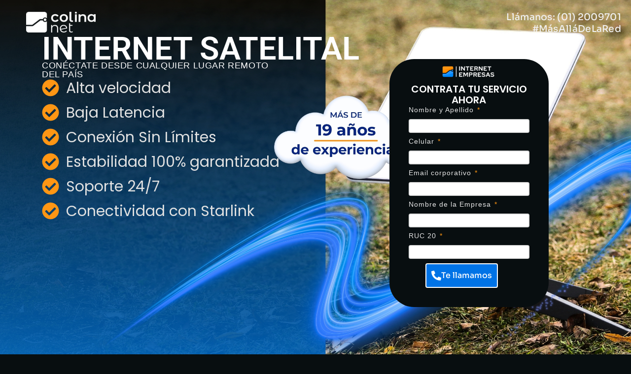

--- FILE ---
content_type: text/html; charset=utf-8
request_url: https://www.google.com/recaptcha/api2/anchor?ar=1&k=6LfCFtgUAAAAALx9TsNfYs4kNA_kMtEAeDl9xh3z&co=aHR0cHM6Ly93d3cuY29saW5hbmV0LmNvbTo0NDM.&hl=en&type=v3&v=PoyoqOPhxBO7pBk68S4YbpHZ&size=invisible&badge=bottomleft&sa=Form&anchor-ms=20000&execute-ms=30000&cb=pm2npq26yz35
body_size: 48687
content:
<!DOCTYPE HTML><html dir="ltr" lang="en"><head><meta http-equiv="Content-Type" content="text/html; charset=UTF-8">
<meta http-equiv="X-UA-Compatible" content="IE=edge">
<title>reCAPTCHA</title>
<style type="text/css">
/* cyrillic-ext */
@font-face {
  font-family: 'Roboto';
  font-style: normal;
  font-weight: 400;
  font-stretch: 100%;
  src: url(//fonts.gstatic.com/s/roboto/v48/KFO7CnqEu92Fr1ME7kSn66aGLdTylUAMa3GUBHMdazTgWw.woff2) format('woff2');
  unicode-range: U+0460-052F, U+1C80-1C8A, U+20B4, U+2DE0-2DFF, U+A640-A69F, U+FE2E-FE2F;
}
/* cyrillic */
@font-face {
  font-family: 'Roboto';
  font-style: normal;
  font-weight: 400;
  font-stretch: 100%;
  src: url(//fonts.gstatic.com/s/roboto/v48/KFO7CnqEu92Fr1ME7kSn66aGLdTylUAMa3iUBHMdazTgWw.woff2) format('woff2');
  unicode-range: U+0301, U+0400-045F, U+0490-0491, U+04B0-04B1, U+2116;
}
/* greek-ext */
@font-face {
  font-family: 'Roboto';
  font-style: normal;
  font-weight: 400;
  font-stretch: 100%;
  src: url(//fonts.gstatic.com/s/roboto/v48/KFO7CnqEu92Fr1ME7kSn66aGLdTylUAMa3CUBHMdazTgWw.woff2) format('woff2');
  unicode-range: U+1F00-1FFF;
}
/* greek */
@font-face {
  font-family: 'Roboto';
  font-style: normal;
  font-weight: 400;
  font-stretch: 100%;
  src: url(//fonts.gstatic.com/s/roboto/v48/KFO7CnqEu92Fr1ME7kSn66aGLdTylUAMa3-UBHMdazTgWw.woff2) format('woff2');
  unicode-range: U+0370-0377, U+037A-037F, U+0384-038A, U+038C, U+038E-03A1, U+03A3-03FF;
}
/* math */
@font-face {
  font-family: 'Roboto';
  font-style: normal;
  font-weight: 400;
  font-stretch: 100%;
  src: url(//fonts.gstatic.com/s/roboto/v48/KFO7CnqEu92Fr1ME7kSn66aGLdTylUAMawCUBHMdazTgWw.woff2) format('woff2');
  unicode-range: U+0302-0303, U+0305, U+0307-0308, U+0310, U+0312, U+0315, U+031A, U+0326-0327, U+032C, U+032F-0330, U+0332-0333, U+0338, U+033A, U+0346, U+034D, U+0391-03A1, U+03A3-03A9, U+03B1-03C9, U+03D1, U+03D5-03D6, U+03F0-03F1, U+03F4-03F5, U+2016-2017, U+2034-2038, U+203C, U+2040, U+2043, U+2047, U+2050, U+2057, U+205F, U+2070-2071, U+2074-208E, U+2090-209C, U+20D0-20DC, U+20E1, U+20E5-20EF, U+2100-2112, U+2114-2115, U+2117-2121, U+2123-214F, U+2190, U+2192, U+2194-21AE, U+21B0-21E5, U+21F1-21F2, U+21F4-2211, U+2213-2214, U+2216-22FF, U+2308-230B, U+2310, U+2319, U+231C-2321, U+2336-237A, U+237C, U+2395, U+239B-23B7, U+23D0, U+23DC-23E1, U+2474-2475, U+25AF, U+25B3, U+25B7, U+25BD, U+25C1, U+25CA, U+25CC, U+25FB, U+266D-266F, U+27C0-27FF, U+2900-2AFF, U+2B0E-2B11, U+2B30-2B4C, U+2BFE, U+3030, U+FF5B, U+FF5D, U+1D400-1D7FF, U+1EE00-1EEFF;
}
/* symbols */
@font-face {
  font-family: 'Roboto';
  font-style: normal;
  font-weight: 400;
  font-stretch: 100%;
  src: url(//fonts.gstatic.com/s/roboto/v48/KFO7CnqEu92Fr1ME7kSn66aGLdTylUAMaxKUBHMdazTgWw.woff2) format('woff2');
  unicode-range: U+0001-000C, U+000E-001F, U+007F-009F, U+20DD-20E0, U+20E2-20E4, U+2150-218F, U+2190, U+2192, U+2194-2199, U+21AF, U+21E6-21F0, U+21F3, U+2218-2219, U+2299, U+22C4-22C6, U+2300-243F, U+2440-244A, U+2460-24FF, U+25A0-27BF, U+2800-28FF, U+2921-2922, U+2981, U+29BF, U+29EB, U+2B00-2BFF, U+4DC0-4DFF, U+FFF9-FFFB, U+10140-1018E, U+10190-1019C, U+101A0, U+101D0-101FD, U+102E0-102FB, U+10E60-10E7E, U+1D2C0-1D2D3, U+1D2E0-1D37F, U+1F000-1F0FF, U+1F100-1F1AD, U+1F1E6-1F1FF, U+1F30D-1F30F, U+1F315, U+1F31C, U+1F31E, U+1F320-1F32C, U+1F336, U+1F378, U+1F37D, U+1F382, U+1F393-1F39F, U+1F3A7-1F3A8, U+1F3AC-1F3AF, U+1F3C2, U+1F3C4-1F3C6, U+1F3CA-1F3CE, U+1F3D4-1F3E0, U+1F3ED, U+1F3F1-1F3F3, U+1F3F5-1F3F7, U+1F408, U+1F415, U+1F41F, U+1F426, U+1F43F, U+1F441-1F442, U+1F444, U+1F446-1F449, U+1F44C-1F44E, U+1F453, U+1F46A, U+1F47D, U+1F4A3, U+1F4B0, U+1F4B3, U+1F4B9, U+1F4BB, U+1F4BF, U+1F4C8-1F4CB, U+1F4D6, U+1F4DA, U+1F4DF, U+1F4E3-1F4E6, U+1F4EA-1F4ED, U+1F4F7, U+1F4F9-1F4FB, U+1F4FD-1F4FE, U+1F503, U+1F507-1F50B, U+1F50D, U+1F512-1F513, U+1F53E-1F54A, U+1F54F-1F5FA, U+1F610, U+1F650-1F67F, U+1F687, U+1F68D, U+1F691, U+1F694, U+1F698, U+1F6AD, U+1F6B2, U+1F6B9-1F6BA, U+1F6BC, U+1F6C6-1F6CF, U+1F6D3-1F6D7, U+1F6E0-1F6EA, U+1F6F0-1F6F3, U+1F6F7-1F6FC, U+1F700-1F7FF, U+1F800-1F80B, U+1F810-1F847, U+1F850-1F859, U+1F860-1F887, U+1F890-1F8AD, U+1F8B0-1F8BB, U+1F8C0-1F8C1, U+1F900-1F90B, U+1F93B, U+1F946, U+1F984, U+1F996, U+1F9E9, U+1FA00-1FA6F, U+1FA70-1FA7C, U+1FA80-1FA89, U+1FA8F-1FAC6, U+1FACE-1FADC, U+1FADF-1FAE9, U+1FAF0-1FAF8, U+1FB00-1FBFF;
}
/* vietnamese */
@font-face {
  font-family: 'Roboto';
  font-style: normal;
  font-weight: 400;
  font-stretch: 100%;
  src: url(//fonts.gstatic.com/s/roboto/v48/KFO7CnqEu92Fr1ME7kSn66aGLdTylUAMa3OUBHMdazTgWw.woff2) format('woff2');
  unicode-range: U+0102-0103, U+0110-0111, U+0128-0129, U+0168-0169, U+01A0-01A1, U+01AF-01B0, U+0300-0301, U+0303-0304, U+0308-0309, U+0323, U+0329, U+1EA0-1EF9, U+20AB;
}
/* latin-ext */
@font-face {
  font-family: 'Roboto';
  font-style: normal;
  font-weight: 400;
  font-stretch: 100%;
  src: url(//fonts.gstatic.com/s/roboto/v48/KFO7CnqEu92Fr1ME7kSn66aGLdTylUAMa3KUBHMdazTgWw.woff2) format('woff2');
  unicode-range: U+0100-02BA, U+02BD-02C5, U+02C7-02CC, U+02CE-02D7, U+02DD-02FF, U+0304, U+0308, U+0329, U+1D00-1DBF, U+1E00-1E9F, U+1EF2-1EFF, U+2020, U+20A0-20AB, U+20AD-20C0, U+2113, U+2C60-2C7F, U+A720-A7FF;
}
/* latin */
@font-face {
  font-family: 'Roboto';
  font-style: normal;
  font-weight: 400;
  font-stretch: 100%;
  src: url(//fonts.gstatic.com/s/roboto/v48/KFO7CnqEu92Fr1ME7kSn66aGLdTylUAMa3yUBHMdazQ.woff2) format('woff2');
  unicode-range: U+0000-00FF, U+0131, U+0152-0153, U+02BB-02BC, U+02C6, U+02DA, U+02DC, U+0304, U+0308, U+0329, U+2000-206F, U+20AC, U+2122, U+2191, U+2193, U+2212, U+2215, U+FEFF, U+FFFD;
}
/* cyrillic-ext */
@font-face {
  font-family: 'Roboto';
  font-style: normal;
  font-weight: 500;
  font-stretch: 100%;
  src: url(//fonts.gstatic.com/s/roboto/v48/KFO7CnqEu92Fr1ME7kSn66aGLdTylUAMa3GUBHMdazTgWw.woff2) format('woff2');
  unicode-range: U+0460-052F, U+1C80-1C8A, U+20B4, U+2DE0-2DFF, U+A640-A69F, U+FE2E-FE2F;
}
/* cyrillic */
@font-face {
  font-family: 'Roboto';
  font-style: normal;
  font-weight: 500;
  font-stretch: 100%;
  src: url(//fonts.gstatic.com/s/roboto/v48/KFO7CnqEu92Fr1ME7kSn66aGLdTylUAMa3iUBHMdazTgWw.woff2) format('woff2');
  unicode-range: U+0301, U+0400-045F, U+0490-0491, U+04B0-04B1, U+2116;
}
/* greek-ext */
@font-face {
  font-family: 'Roboto';
  font-style: normal;
  font-weight: 500;
  font-stretch: 100%;
  src: url(//fonts.gstatic.com/s/roboto/v48/KFO7CnqEu92Fr1ME7kSn66aGLdTylUAMa3CUBHMdazTgWw.woff2) format('woff2');
  unicode-range: U+1F00-1FFF;
}
/* greek */
@font-face {
  font-family: 'Roboto';
  font-style: normal;
  font-weight: 500;
  font-stretch: 100%;
  src: url(//fonts.gstatic.com/s/roboto/v48/KFO7CnqEu92Fr1ME7kSn66aGLdTylUAMa3-UBHMdazTgWw.woff2) format('woff2');
  unicode-range: U+0370-0377, U+037A-037F, U+0384-038A, U+038C, U+038E-03A1, U+03A3-03FF;
}
/* math */
@font-face {
  font-family: 'Roboto';
  font-style: normal;
  font-weight: 500;
  font-stretch: 100%;
  src: url(//fonts.gstatic.com/s/roboto/v48/KFO7CnqEu92Fr1ME7kSn66aGLdTylUAMawCUBHMdazTgWw.woff2) format('woff2');
  unicode-range: U+0302-0303, U+0305, U+0307-0308, U+0310, U+0312, U+0315, U+031A, U+0326-0327, U+032C, U+032F-0330, U+0332-0333, U+0338, U+033A, U+0346, U+034D, U+0391-03A1, U+03A3-03A9, U+03B1-03C9, U+03D1, U+03D5-03D6, U+03F0-03F1, U+03F4-03F5, U+2016-2017, U+2034-2038, U+203C, U+2040, U+2043, U+2047, U+2050, U+2057, U+205F, U+2070-2071, U+2074-208E, U+2090-209C, U+20D0-20DC, U+20E1, U+20E5-20EF, U+2100-2112, U+2114-2115, U+2117-2121, U+2123-214F, U+2190, U+2192, U+2194-21AE, U+21B0-21E5, U+21F1-21F2, U+21F4-2211, U+2213-2214, U+2216-22FF, U+2308-230B, U+2310, U+2319, U+231C-2321, U+2336-237A, U+237C, U+2395, U+239B-23B7, U+23D0, U+23DC-23E1, U+2474-2475, U+25AF, U+25B3, U+25B7, U+25BD, U+25C1, U+25CA, U+25CC, U+25FB, U+266D-266F, U+27C0-27FF, U+2900-2AFF, U+2B0E-2B11, U+2B30-2B4C, U+2BFE, U+3030, U+FF5B, U+FF5D, U+1D400-1D7FF, U+1EE00-1EEFF;
}
/* symbols */
@font-face {
  font-family: 'Roboto';
  font-style: normal;
  font-weight: 500;
  font-stretch: 100%;
  src: url(//fonts.gstatic.com/s/roboto/v48/KFO7CnqEu92Fr1ME7kSn66aGLdTylUAMaxKUBHMdazTgWw.woff2) format('woff2');
  unicode-range: U+0001-000C, U+000E-001F, U+007F-009F, U+20DD-20E0, U+20E2-20E4, U+2150-218F, U+2190, U+2192, U+2194-2199, U+21AF, U+21E6-21F0, U+21F3, U+2218-2219, U+2299, U+22C4-22C6, U+2300-243F, U+2440-244A, U+2460-24FF, U+25A0-27BF, U+2800-28FF, U+2921-2922, U+2981, U+29BF, U+29EB, U+2B00-2BFF, U+4DC0-4DFF, U+FFF9-FFFB, U+10140-1018E, U+10190-1019C, U+101A0, U+101D0-101FD, U+102E0-102FB, U+10E60-10E7E, U+1D2C0-1D2D3, U+1D2E0-1D37F, U+1F000-1F0FF, U+1F100-1F1AD, U+1F1E6-1F1FF, U+1F30D-1F30F, U+1F315, U+1F31C, U+1F31E, U+1F320-1F32C, U+1F336, U+1F378, U+1F37D, U+1F382, U+1F393-1F39F, U+1F3A7-1F3A8, U+1F3AC-1F3AF, U+1F3C2, U+1F3C4-1F3C6, U+1F3CA-1F3CE, U+1F3D4-1F3E0, U+1F3ED, U+1F3F1-1F3F3, U+1F3F5-1F3F7, U+1F408, U+1F415, U+1F41F, U+1F426, U+1F43F, U+1F441-1F442, U+1F444, U+1F446-1F449, U+1F44C-1F44E, U+1F453, U+1F46A, U+1F47D, U+1F4A3, U+1F4B0, U+1F4B3, U+1F4B9, U+1F4BB, U+1F4BF, U+1F4C8-1F4CB, U+1F4D6, U+1F4DA, U+1F4DF, U+1F4E3-1F4E6, U+1F4EA-1F4ED, U+1F4F7, U+1F4F9-1F4FB, U+1F4FD-1F4FE, U+1F503, U+1F507-1F50B, U+1F50D, U+1F512-1F513, U+1F53E-1F54A, U+1F54F-1F5FA, U+1F610, U+1F650-1F67F, U+1F687, U+1F68D, U+1F691, U+1F694, U+1F698, U+1F6AD, U+1F6B2, U+1F6B9-1F6BA, U+1F6BC, U+1F6C6-1F6CF, U+1F6D3-1F6D7, U+1F6E0-1F6EA, U+1F6F0-1F6F3, U+1F6F7-1F6FC, U+1F700-1F7FF, U+1F800-1F80B, U+1F810-1F847, U+1F850-1F859, U+1F860-1F887, U+1F890-1F8AD, U+1F8B0-1F8BB, U+1F8C0-1F8C1, U+1F900-1F90B, U+1F93B, U+1F946, U+1F984, U+1F996, U+1F9E9, U+1FA00-1FA6F, U+1FA70-1FA7C, U+1FA80-1FA89, U+1FA8F-1FAC6, U+1FACE-1FADC, U+1FADF-1FAE9, U+1FAF0-1FAF8, U+1FB00-1FBFF;
}
/* vietnamese */
@font-face {
  font-family: 'Roboto';
  font-style: normal;
  font-weight: 500;
  font-stretch: 100%;
  src: url(//fonts.gstatic.com/s/roboto/v48/KFO7CnqEu92Fr1ME7kSn66aGLdTylUAMa3OUBHMdazTgWw.woff2) format('woff2');
  unicode-range: U+0102-0103, U+0110-0111, U+0128-0129, U+0168-0169, U+01A0-01A1, U+01AF-01B0, U+0300-0301, U+0303-0304, U+0308-0309, U+0323, U+0329, U+1EA0-1EF9, U+20AB;
}
/* latin-ext */
@font-face {
  font-family: 'Roboto';
  font-style: normal;
  font-weight: 500;
  font-stretch: 100%;
  src: url(//fonts.gstatic.com/s/roboto/v48/KFO7CnqEu92Fr1ME7kSn66aGLdTylUAMa3KUBHMdazTgWw.woff2) format('woff2');
  unicode-range: U+0100-02BA, U+02BD-02C5, U+02C7-02CC, U+02CE-02D7, U+02DD-02FF, U+0304, U+0308, U+0329, U+1D00-1DBF, U+1E00-1E9F, U+1EF2-1EFF, U+2020, U+20A0-20AB, U+20AD-20C0, U+2113, U+2C60-2C7F, U+A720-A7FF;
}
/* latin */
@font-face {
  font-family: 'Roboto';
  font-style: normal;
  font-weight: 500;
  font-stretch: 100%;
  src: url(//fonts.gstatic.com/s/roboto/v48/KFO7CnqEu92Fr1ME7kSn66aGLdTylUAMa3yUBHMdazQ.woff2) format('woff2');
  unicode-range: U+0000-00FF, U+0131, U+0152-0153, U+02BB-02BC, U+02C6, U+02DA, U+02DC, U+0304, U+0308, U+0329, U+2000-206F, U+20AC, U+2122, U+2191, U+2193, U+2212, U+2215, U+FEFF, U+FFFD;
}
/* cyrillic-ext */
@font-face {
  font-family: 'Roboto';
  font-style: normal;
  font-weight: 900;
  font-stretch: 100%;
  src: url(//fonts.gstatic.com/s/roboto/v48/KFO7CnqEu92Fr1ME7kSn66aGLdTylUAMa3GUBHMdazTgWw.woff2) format('woff2');
  unicode-range: U+0460-052F, U+1C80-1C8A, U+20B4, U+2DE0-2DFF, U+A640-A69F, U+FE2E-FE2F;
}
/* cyrillic */
@font-face {
  font-family: 'Roboto';
  font-style: normal;
  font-weight: 900;
  font-stretch: 100%;
  src: url(//fonts.gstatic.com/s/roboto/v48/KFO7CnqEu92Fr1ME7kSn66aGLdTylUAMa3iUBHMdazTgWw.woff2) format('woff2');
  unicode-range: U+0301, U+0400-045F, U+0490-0491, U+04B0-04B1, U+2116;
}
/* greek-ext */
@font-face {
  font-family: 'Roboto';
  font-style: normal;
  font-weight: 900;
  font-stretch: 100%;
  src: url(//fonts.gstatic.com/s/roboto/v48/KFO7CnqEu92Fr1ME7kSn66aGLdTylUAMa3CUBHMdazTgWw.woff2) format('woff2');
  unicode-range: U+1F00-1FFF;
}
/* greek */
@font-face {
  font-family: 'Roboto';
  font-style: normal;
  font-weight: 900;
  font-stretch: 100%;
  src: url(//fonts.gstatic.com/s/roboto/v48/KFO7CnqEu92Fr1ME7kSn66aGLdTylUAMa3-UBHMdazTgWw.woff2) format('woff2');
  unicode-range: U+0370-0377, U+037A-037F, U+0384-038A, U+038C, U+038E-03A1, U+03A3-03FF;
}
/* math */
@font-face {
  font-family: 'Roboto';
  font-style: normal;
  font-weight: 900;
  font-stretch: 100%;
  src: url(//fonts.gstatic.com/s/roboto/v48/KFO7CnqEu92Fr1ME7kSn66aGLdTylUAMawCUBHMdazTgWw.woff2) format('woff2');
  unicode-range: U+0302-0303, U+0305, U+0307-0308, U+0310, U+0312, U+0315, U+031A, U+0326-0327, U+032C, U+032F-0330, U+0332-0333, U+0338, U+033A, U+0346, U+034D, U+0391-03A1, U+03A3-03A9, U+03B1-03C9, U+03D1, U+03D5-03D6, U+03F0-03F1, U+03F4-03F5, U+2016-2017, U+2034-2038, U+203C, U+2040, U+2043, U+2047, U+2050, U+2057, U+205F, U+2070-2071, U+2074-208E, U+2090-209C, U+20D0-20DC, U+20E1, U+20E5-20EF, U+2100-2112, U+2114-2115, U+2117-2121, U+2123-214F, U+2190, U+2192, U+2194-21AE, U+21B0-21E5, U+21F1-21F2, U+21F4-2211, U+2213-2214, U+2216-22FF, U+2308-230B, U+2310, U+2319, U+231C-2321, U+2336-237A, U+237C, U+2395, U+239B-23B7, U+23D0, U+23DC-23E1, U+2474-2475, U+25AF, U+25B3, U+25B7, U+25BD, U+25C1, U+25CA, U+25CC, U+25FB, U+266D-266F, U+27C0-27FF, U+2900-2AFF, U+2B0E-2B11, U+2B30-2B4C, U+2BFE, U+3030, U+FF5B, U+FF5D, U+1D400-1D7FF, U+1EE00-1EEFF;
}
/* symbols */
@font-face {
  font-family: 'Roboto';
  font-style: normal;
  font-weight: 900;
  font-stretch: 100%;
  src: url(//fonts.gstatic.com/s/roboto/v48/KFO7CnqEu92Fr1ME7kSn66aGLdTylUAMaxKUBHMdazTgWw.woff2) format('woff2');
  unicode-range: U+0001-000C, U+000E-001F, U+007F-009F, U+20DD-20E0, U+20E2-20E4, U+2150-218F, U+2190, U+2192, U+2194-2199, U+21AF, U+21E6-21F0, U+21F3, U+2218-2219, U+2299, U+22C4-22C6, U+2300-243F, U+2440-244A, U+2460-24FF, U+25A0-27BF, U+2800-28FF, U+2921-2922, U+2981, U+29BF, U+29EB, U+2B00-2BFF, U+4DC0-4DFF, U+FFF9-FFFB, U+10140-1018E, U+10190-1019C, U+101A0, U+101D0-101FD, U+102E0-102FB, U+10E60-10E7E, U+1D2C0-1D2D3, U+1D2E0-1D37F, U+1F000-1F0FF, U+1F100-1F1AD, U+1F1E6-1F1FF, U+1F30D-1F30F, U+1F315, U+1F31C, U+1F31E, U+1F320-1F32C, U+1F336, U+1F378, U+1F37D, U+1F382, U+1F393-1F39F, U+1F3A7-1F3A8, U+1F3AC-1F3AF, U+1F3C2, U+1F3C4-1F3C6, U+1F3CA-1F3CE, U+1F3D4-1F3E0, U+1F3ED, U+1F3F1-1F3F3, U+1F3F5-1F3F7, U+1F408, U+1F415, U+1F41F, U+1F426, U+1F43F, U+1F441-1F442, U+1F444, U+1F446-1F449, U+1F44C-1F44E, U+1F453, U+1F46A, U+1F47D, U+1F4A3, U+1F4B0, U+1F4B3, U+1F4B9, U+1F4BB, U+1F4BF, U+1F4C8-1F4CB, U+1F4D6, U+1F4DA, U+1F4DF, U+1F4E3-1F4E6, U+1F4EA-1F4ED, U+1F4F7, U+1F4F9-1F4FB, U+1F4FD-1F4FE, U+1F503, U+1F507-1F50B, U+1F50D, U+1F512-1F513, U+1F53E-1F54A, U+1F54F-1F5FA, U+1F610, U+1F650-1F67F, U+1F687, U+1F68D, U+1F691, U+1F694, U+1F698, U+1F6AD, U+1F6B2, U+1F6B9-1F6BA, U+1F6BC, U+1F6C6-1F6CF, U+1F6D3-1F6D7, U+1F6E0-1F6EA, U+1F6F0-1F6F3, U+1F6F7-1F6FC, U+1F700-1F7FF, U+1F800-1F80B, U+1F810-1F847, U+1F850-1F859, U+1F860-1F887, U+1F890-1F8AD, U+1F8B0-1F8BB, U+1F8C0-1F8C1, U+1F900-1F90B, U+1F93B, U+1F946, U+1F984, U+1F996, U+1F9E9, U+1FA00-1FA6F, U+1FA70-1FA7C, U+1FA80-1FA89, U+1FA8F-1FAC6, U+1FACE-1FADC, U+1FADF-1FAE9, U+1FAF0-1FAF8, U+1FB00-1FBFF;
}
/* vietnamese */
@font-face {
  font-family: 'Roboto';
  font-style: normal;
  font-weight: 900;
  font-stretch: 100%;
  src: url(//fonts.gstatic.com/s/roboto/v48/KFO7CnqEu92Fr1ME7kSn66aGLdTylUAMa3OUBHMdazTgWw.woff2) format('woff2');
  unicode-range: U+0102-0103, U+0110-0111, U+0128-0129, U+0168-0169, U+01A0-01A1, U+01AF-01B0, U+0300-0301, U+0303-0304, U+0308-0309, U+0323, U+0329, U+1EA0-1EF9, U+20AB;
}
/* latin-ext */
@font-face {
  font-family: 'Roboto';
  font-style: normal;
  font-weight: 900;
  font-stretch: 100%;
  src: url(//fonts.gstatic.com/s/roboto/v48/KFO7CnqEu92Fr1ME7kSn66aGLdTylUAMa3KUBHMdazTgWw.woff2) format('woff2');
  unicode-range: U+0100-02BA, U+02BD-02C5, U+02C7-02CC, U+02CE-02D7, U+02DD-02FF, U+0304, U+0308, U+0329, U+1D00-1DBF, U+1E00-1E9F, U+1EF2-1EFF, U+2020, U+20A0-20AB, U+20AD-20C0, U+2113, U+2C60-2C7F, U+A720-A7FF;
}
/* latin */
@font-face {
  font-family: 'Roboto';
  font-style: normal;
  font-weight: 900;
  font-stretch: 100%;
  src: url(//fonts.gstatic.com/s/roboto/v48/KFO7CnqEu92Fr1ME7kSn66aGLdTylUAMa3yUBHMdazQ.woff2) format('woff2');
  unicode-range: U+0000-00FF, U+0131, U+0152-0153, U+02BB-02BC, U+02C6, U+02DA, U+02DC, U+0304, U+0308, U+0329, U+2000-206F, U+20AC, U+2122, U+2191, U+2193, U+2212, U+2215, U+FEFF, U+FFFD;
}

</style>
<link rel="stylesheet" type="text/css" href="https://www.gstatic.com/recaptcha/releases/PoyoqOPhxBO7pBk68S4YbpHZ/styles__ltr.css">
<script nonce="lnvS5SpKzuuwgPxFd4Pfmw" type="text/javascript">window['__recaptcha_api'] = 'https://www.google.com/recaptcha/api2/';</script>
<script type="text/javascript" src="https://www.gstatic.com/recaptcha/releases/PoyoqOPhxBO7pBk68S4YbpHZ/recaptcha__en.js" nonce="lnvS5SpKzuuwgPxFd4Pfmw">
      
    </script></head>
<body><div id="rc-anchor-alert" class="rc-anchor-alert"></div>
<input type="hidden" id="recaptcha-token" value="[base64]">
<script type="text/javascript" nonce="lnvS5SpKzuuwgPxFd4Pfmw">
      recaptcha.anchor.Main.init("[\x22ainput\x22,[\x22bgdata\x22,\x22\x22,\[base64]/[base64]/[base64]/[base64]/cjw8ejpyPj4+eil9Y2F0Y2gobCl7dGhyb3cgbDt9fSxIPWZ1bmN0aW9uKHcsdCx6KXtpZih3PT0xOTR8fHc9PTIwOCl0LnZbd10/dC52W3ddLmNvbmNhdCh6KTp0LnZbd109b2Yoeix0KTtlbHNle2lmKHQuYkImJnchPTMxNylyZXR1cm47dz09NjZ8fHc9PTEyMnx8dz09NDcwfHx3PT00NHx8dz09NDE2fHx3PT0zOTd8fHc9PTQyMXx8dz09Njh8fHc9PTcwfHx3PT0xODQ/[base64]/[base64]/[base64]/bmV3IGRbVl0oSlswXSk6cD09Mj9uZXcgZFtWXShKWzBdLEpbMV0pOnA9PTM/bmV3IGRbVl0oSlswXSxKWzFdLEpbMl0pOnA9PTQ/[base64]/[base64]/[base64]/[base64]\x22,\[base64]\\u003d\\u003d\x22,\x22wpPCkcODw59iKDJjwovDv8KEeQdLeWHDqMOmwo7DgzBVLcK/wpPDp8O4wrjCmMK+LwjDjXbDrsOTI8OYw7hsTnE6YSPDtVpxwojDhWpwUcOtwozCicOrejsRwpAmwp/DtS/[base64]/[base64]/CnCzCksOYwr7Do8Oma3pswr/DrcKpYXfChMOjw7lqw7tSdcKYBcOMK8KXwrFOT8OKw6Jow5HDjlVNAhZqEcOvw7RELsOafzg8O301TMKhXMOXwrESw4McwpNbRcOWKMKACsOsS0/CgS1Zw4Z/w6/[base64]/DkcO4w6DCi2bCo8ORw5A0DyTDhMOudTNnDMKBwpQhw7EhLARswqE7wp4Vex7DizEvCsKJSsO7dsK/wq0yw7gpwqXDpEh4clnDswgzwrBYAwp4HMKkwrHDjwcZQGfDuX/CgsO3FcOTw5TDpMOXdzgOOQZqTUXDr3TDt23DszEpw6dEw6RZwplmehgYMMK3UDRcw5BIDSHDmsKCI1DCgMOyFcKrdMORwrnCuMK8w5g5w5MSw6gfTcOAWcKXw5rDisO0wpI3HcKTw6xTwo3DgsK/CcOewo16woMmfFtUKBAlwqbCrcKSfcKpw6g8wq7DhMKTFMOUw4rCqxDCsRLDkgoUwoEyEsO0w6nDscKKw5/[base64]/CkcK4wqYOwqU+wq3DqsKKwptsSEXCu8OGwqLDkTDDjMKpIsOcw5PDmxnCun7DvcOUwojDmxhEN8K2Bg7ChyPDnMOcw7bCnzgVWUTCrm/DmsOaJMKfw4rDhw7Co1/CswBGw7DCu8KeRUTCvRECZSvDgMOvfsK7KFzDhwfDuMKtccKKIMO6w7zDvn8ow6TDlcKbOgEBw7TDuSfDk218wolHwoDDqEdIETrDujjCpAocOlzDvivDtHnCnQXDsAkAMRZlBGDDry0tPUA+w4RmZcOjWn86bWjDm3hJwph+XMO4WMOaUVplQcO4wrLClkJ/[base64]/DjD4PwpDCs3kNw5tFwqrCqcO6w6TDscK3w7/DnnRhwovCqhoJGjvDnsKEw7onDxhcUGHCkzLDp1xFwpEnwprClUB+wpzDqW/DkEPCpMKEYT7Dg27DqD8fXkzDs8KsYWRxw5XDmnnDrxPDtHNowoPDlsOfwozDswt/wrsTZsKVC8OxwpvDm8ONc8O2FMOrwonDrcOkIMK6LsOJCcOCw4HCnsORw61TwozDnwccw7lYwpIxw4gOwrTDiDfDpD/DhsKXwr/DmlBIwqXDiMODKExEworDpkfCuBnDnHnDlERUw4kqw68cw78BHjgsOV16BsOSPMOFwpkkw6jCgXFVCBUgw7XCtMOTcMO7fVAIwojDscKYw5HDssKswp8mw4DDq8O1Y8KUw6fCqsOuRCQIw6fCskjCtj7Ck0/CnDTCvCTCkkE4X2MqwoVGwofDt31OwrvCgcOYwoDDr8Odwr1Zw60XNMOCw4FbKV1yw4hwA8Kww7pAw41DDHJMwpUiY1HDp8OtFxwJwobCpSfCocKXwo/CkMOswoPDlcKbR8OZUMKUwrcuCDJtFQrCr8K5T8OLQcKHN8KuwoDCgxLCsgjDi1xyako2NMOsX2/CjyDDh17Dt8O5M8ORDMOLwqpWf0PDusOww6DDmMKoPcKZwoB1w6PDm37CnQwCNmhOwqnDj8OHwrfCqsOUwqk0w7cqD8KLOgTCucKqw4gfwoTCsjHCq3Y/w4fDnFtII8Klwq/CqWtew4RMPsOpwoxPKiIofh1BO8KKZ05tY8O3wptXfU9kwpxxwoLDtcO/TMO/w47DshLDn8KYE8KQwpIVacKtw7FEwpEEQsOGZMOBFWDCplvDm3TCksKZSMOTwqgJZsOvw4EmYcOZCMOoRSTDsMOCLD7Cmw3DgsKRXgvCtSFowrIlwozCm8OhFgzDu8Kgw4J/w6LCr0XDnSXDhcKKKxYbecKoaMO0woPDrcKWQMOAZClRLg4+wo/DskzCrcOnwo/[base64]/[base64]/[base64]/Clw1tF8O9w6AZUMO/P190WMOHw7HDjMOMw7HCj2HCksKew5bDt1PDpW/[base64]/CgRjCuMKRPn/Du8OQwpt2w4t3CMOIwqrDomFdD8OPwqRnXVHCkiROw6XDqDvDjcKlB8KoCsKCKsODw6k6wprCpMOuO8Obw5XCvMOWCWQ0wpk/w73DhsOAU8OowqlnwobCgMKyw6Y5S3/Dj8KSecO1CsKsW2Jbw4tRXlsAwpzCg8KLwqd9RsKIDsO+NsKrw7rDlyvClTZ1w6XCqcOqw7vDoXjCpXESwpYxSnnCuh0uRsODw5Bjw6TDncKgMSM0PcOgUcOHwr/[base64]/wpzDs8OERsKawqHDrnfCkMKuwrBSwoBKZ8Kow5rDv8Orw6APw5DDkMK5woHDuRHCphrCsnPCjcK9wo/DjBXCp8O3wprDnsK4D2g8w6BUw5BPdcOeQwDDpcKTeG/DhsO1MyrCt0bDocKvKsOPSnYLwpzClFQUw7dYwqYowoXCqTTDt8KxE8KDw7YTTxk8JcOTZcKWDXHCtlBqw6heQFd2w5TClcKOYVTCqGnDpMK8BUnCp8OWbAlUJcKww6/CuDtbw6TDoMKEw6XCtlIyY8Ooe0w8chscw4Eha3paW8K2w6RbPXM/A2LDs8KYw5zCoMKLw458XzYuwo3CkzjCqxTDhMOUw70iOMOiAVh2w69yY8KFwqoKOMOGwo4TwpXDiw/[base64]/L398woMBBRlcOsO3Y1cFMmzCisKpNsKhwpDDi8OUw4nDkAM6JsK3wpjDkzFhIsOYw79EEFLCoAN5eGsZw7fDsMOfwpDDgkTDsyUeEsOcVQ8SwqDDqUlVwr/Duh/CnVBuwpHDsyIoBibDlX5mwq/[base64]/DjsKLw5Fsf8OXwqJKw6VHwqhiwp/DmsKBYsO0wq4mw7smasOpJsKew4bCpMKtEkpqw4/DgFsWdQlRdMK+KhFfwqPCslzClV4+EMKCecK3UQXCiw/Dt8Okw4/CpMOLw6EkLnvCuBxkwrhfUlUlHcKPaG8qEnXCsAN8A21wVnJNWkwYHwvDqgEPXsOww6tEw7rDpMOUMMOFwqMFw7l9clrCk8ORwp8cAA7CsCtYwrTDr8KNL8Oswol5JMKVwo7DosOOw4XDmTLCtMOCw4UXRB/DhMKzSMKyHcKobyYUCjdmE2nCo8Kew7DCvhvDq8KuwopQVMOiwo1oBsKzdsOoPcO+BnTDiC/CqMKYSnLCgMKDBE81dsKtKVJvFMOsEwvDpcKxw68+wpfCi8OxwpkPwrAGwrHDuibDhlzCk8OZHMKgIEzCk8KCAxjChcKPDsKew6AZw7s5VTUZwrk7AxrDnMKMw5zDggAawqwIMcKUJcOpasK8wq8bVVRJw5/DpcK0L8KGwqTCocOHaWJ6QcK0wqTDpcORw5TDh8K9ShfDlMORw7HCohDDogvDjlYoczLCmcOrwqQGKMKDw5BgAsO2QsOyw404c2zChQ/Ci0HDjH/[base64]/CiGs+wq1/wo0sw5bCgsKwwq/Co8KXf8KbMl/DqlHDtBsHKcKFYsKmTTIJw6PDpCleQMKTw49+wp4Dwqd4wp0Uw5TDrMOHZsKPUsO/b3QAwrlZw5pzw5TDgHc5N3HDqw9/ZRFyw5UgIUwYwohlcj7DsMKcTCgRP3cdw7nCsDdOR8KAw6U+w5vCssKvTQl0w5TDmThuw7AnFknCuBZsKcOaw5hCw4zCicOnU8OOHRvDp1tjwrvCqMKtVXNlwp/[base64]/[base64]/CgcOowrVnZDloCsOjTMOvIDQDwpc9LMOqwq3Dgg4UGA/Ct8Kswqo/FsK0ehnDicKECFpewqJqw77DomHCpHZMADPCo8KAO8OZwoNdNldnEwd5PMOww6ZNC8OtMsKDdgVKw6nCisK8wosdFkrCmw7DpcKFOCNySMK/ShPCnXrDrldMYmIuw57Cj8O6wo/DhnPCp8OwwoAMe8K0w4bCmlrCnMKwb8Kdw4oCM8K1worDkAzDkzfCksOvwpDCghDDrcKyRcOpw4rClCsUEMK6wpdDMMOCQh90QMKQw5YSwqBOw5nDqyYcwqLDgytcYX54NcK/PHUFFlXCoG8JdEwPBHFNVzPDg2/DqTHDmG3CkcK2CUXDkyfDgypJw5DDnwkEwr0aw6rDq1zCsn9kUk3CiEYVwoTDnX3DqMOWbHvCuVVIwrpeGkXDmsKaw7FPwp/[base64]/CrUETdFYBK8OsfTIDwp3DoTLDlMOwwo7DisOdw5zDo0DDjy8MwqbCqjbDghgQw6LCisOZW8OIwobCisOwwp4tw5Zpw5HDjxwrwpddw44OaMK/wqHDpsOqBcOpwpjCkhbCscO8wo7ChsK1cljChsOrw7www7Zuw4ohw5Q9w7/DvFbCn8KPw7vDgcKtw6XDpsODw7BiwqDDiiDCiWMVwpLDpw3CusONIiNxT03DlAfCoTYiD3QSw6TCp8KlwpvDmMK/LcO5LjIIw7JZw5gTw63Do8K6woBYOcOAMF4/E8Kgw6oxwqp8QhVvwqwoTsOUwoM1wr7CtcOxw6cPw5/Ct8OvUsOCNcKwTsKnw5PDusOZwr8gSUgCc1QlOcKyw7vDkcKSwqHCncOzw6lgwrYyNm1eXjrClD9Aw4QuBMOqwp/CnSDDjsKaXjrCgMKpwrbCtcKQDsO5w57Dh8OQw5vCh1fDmUIxwp7Ck8OXwrAMw6Avw6/Cg8K3w7Q2fcKCKsOQbcKvw5DCo19fRlwjwrnCuDkAwq/Cq8Kcw6g9LcO3w7tyw4/CuMKcw4hLwoYZOwxBBsKGw7AFwo90RhPDscKBPkg6w6hLA1jDisKaw4ttecOcw67DvkhkwrFSw63DlW/DuFA+w4rDpURvG0p+EEF9UcKUwp4PwoMofsOzwq00w50YTADDmMKEw6pew5BUScO2wofDtAoKwqXDlnPDnC9zZnVkw7wOG8KGLMKzwoYzw60NdMK3w6LCoT7CmzfCisKqw7DCk8OaLRzDnS/CuH5Xwqwaw6NyOhMtwp7DjsKrHVtFVMOcw6xRFnMtwptUPTDCtVsLYsO2wqEUwpFTDMOZcMKucB0sw5bCmTVQCg4ZbcO9w6MWR8KQw43CmwUkwqDCr8O6w5NQwpRAwpHCksKjwoTCr8OJGkrDlMKJwodqwptEwrV3wop/UsK1dsKxwpE9w5RBICHCrzzCgsKlecOWVT0+wrIYTMKJfwHChBZQXsO7O8O2XsKHO8Krw4rDpMOIwrTDk8KGOsO7S8Omw7XCrUQQwr7Dsw3DicKEEHvCrGlYPcO6RcOYw5XClisNRsKpKsOHwrlMSsO4cwEsWzrCuAUHwrvDh8KLw4JZwq4SEmFnJh/ClkXDuMKkw4YpWXFbwpLDjjvDlHRBQzADQMORwpJFAhJ4LMOBw6/ChsOzT8K8wrtUMl0LLcO0w7w3MsKmw6/CisOwOMOwagRkwqnDoFnDo8OJABrCi8OpV2Uvw4vDm1HDkFjCqV8pwoBxwqIow7AhwpjCjB7DuAPDvA0bw5Uaw6IGw6HDi8KJwobCscOVMnXDrcOXaSwbw4R3woJrwqYLw4klKi5ow5fDjcKSw6vCvcKyw4RraGcvwpd/WgzCpsKjw7LDsMKgwrJDwow0IwgXOAsrOGx1wpgTwp/DmMKPw5XCvhDCkMKmw6jDrUVkwpRCw7N2wpfDtHXDg8KWw4bCssOtw4TClRkkQcKKdMKDw5N1e8Kmwp3Dt8ORPsO7bMKfw7nChVM0wqxZwrvDgcObLsOoFmHCisOtwpFOw6vDrMO+w5/DoUk5w7HCkMOQw5Uow6zCugBxwoJWKsONwoLDq8K6IRDDmcOUwpYiZ8OsYcK5wrvDrWnDmAhsworCgXB9wq5xEcOcw7wDK8KAecKaNUlyw502SMOSS8OzOMKOOcK7Q8KJICNmwo8IwrjDksOGwo3CocKfAsKAbcKUTsKFwp3DoF4XF8O6ZsOeCsKowpADw73DpX/CjRRcwoctdHHDgWtPVE7CnsKbw7QfwoQXH8O2NcKMw4zCoMKIGWPCmsOVWsOTRyU4AsOILQgiG8Kyw4Yfw5zDiU/DtkfDjDxjKmwfeMOSwonDl8KZP27DnMKOYsOCPcOsw7/[base64]/DnUTCiRvDjkLCv8KZwpMFdsKTVF/CkixYLD3CvcKCw68YwpQwYcKywqFTwp7DucO4w7YswrrDqMKFw6/[base64]/JsK7wrDCs8KGw60Zw715w6AUwr96wqFGVcO/AcK+EsOQSMOBw6Q0E8OTcMO+wovDtAbDiMO6NnbCnsOOw5hWwoR7AHRSSHfCnGRLwojCnsOMfQNxwojCgh3DiSMWUMKYXEZtPxA2DsKAJmJfOMOeDsOdY0HDgMKON3/DksKUwq1Tf2nCi8Kswq/DhlzDqXnDo21Rw6bDvMKTA8OEVcKMRUfDpsOzPcOOw6fCtk7ConVqwp7CtcOWw6PCtHDDvyvDs8OyMMKeNGJHE8KRw6fDk8K8wqg2wpfDh8KmJcO3w5I2w58QdSfClsKzw7w8DA9hwrZ0DzTCjT/CnF7CkjZuw5oYDcK2w6fDrUlDwptgJmbDjiTCgsO/R05zwqA0dcKswqUWR8KDw4IwPVDCtUbDvUNlwrvCrsKOw5EOw6FsNynDusOww6XDkyhrwpHCqiDCgsO3DndMwoByIsOVw7d9IcOkUsKGcMKLwozCv8KUwpMPMcKAw6gVJBrCm34oAW3CuyVofMOFMMKwI2sbwoZGw4/DgMOPWcOrw7DDjcOORsODWsOefMKfwpzDuG/DmhgvWD87wojDjcKTD8Kmw7TCo8KBIRQ9VEJHGMKCSUrDtsOxJH7CsUEFfsKEwp3DiMOVwr1PVsKAI8K+wpMcw5w5YAzChsK1w5fDhsKcKDM7w5gDw7LCv8KAR8KKOcOTb8K9IcOOcSUVwp1oBmETE23Cp2xewo/[base64]/JcKJd8KNw6RKEMOjw6fChcKbwqEHNlXCg8KCw4rCjsKxQcO9WAhsETAmwrYhwqQ2w71Xw6/[base64]/[base64]/CqUBpIsO/wrLCo8O5w6HDkGAEw55yPsKLwo0/AjrDtjlDRGR/w4YkwrI3X8KIHBVQSsKkUxLCkk4VPMKFw6YAw7PDrMOLcMK5wrPDhcKCwr9mHT3CocOBwp3CimnDoVQkwrNLw4wow7nCk3LCtsODQMKuw6QMScOqY8Kdw7RVH8OQwrZewqrDksK/w4vChy3CoFFRcMOiwr9gLQvDjsKuBMKoAMKffhkoAk7CncODUQcNbMOiScOOw5xBM3/[base64]/ClB/Dj0zDoRBWw61Kw7VlwrNWLcKVw4zDkcKQMMKVwrjDgATCkMKvfMOnwpDCo8OLw7LCr8K2w50NwrcEw51VRBPDjS7DhS8DZ8KLVsKAQMKhw6PDqR9iw6lfYxrCl0Rfw7UdEi7Dg8Kcw5DCo8KVw4/DhR1nwrzCt8O5B8OAwo17w6sxL8K6w5V/McO3woPDp3/CiMKaw4nClAA4PMOVwqxROSzDlsK9UXLDvsOKRGhMcCTDk1TCk1Euw5wvdcKJfcOqw5XCrsOxLmXDu8OZwo3DqMKgw7t6w75XTsKuwpDDnsK/wpzDnw7Cm8KBPkZbdXPCmMONwpIjQxQOwqPDsEEsGsK2wqk8aMKSbnHCiT/DkG7DsHU2MG3DhMOkwq0UDcOdHzTChsKgOC5LwpDDt8ObworDnm3DrUx+w7kea8KRMsOsXRkRw5zCtQPDsMKGM0TCszBVwrvDmMO9wqwMI8K/VUjCjsOpdGLCtjRsc8O/e8Kuwq7CiMOAQsK6bMKWUFhFw6HCjcKYwr3Dn8K4DR7DlsOmw656H8KVw5vDgMOxw6pKTlbCh8K+UlM3TzjChsOHw6bChsKuWX4tbcOpCMOLwptfw50eeyLDosOswrg7wqnClGfDrGTDssKXfMK/QB8zLsO2woR3wpzDlTPDmcOJXMOdVTnDt8KiOsKUw5YjUBIZDgBGH8OPc17CtMOOL8OVw53DusO2OcOhw6R6wqTCq8Krw6sCw7QFM8KsKgY/w40ZWMK5w5Zmw58Zwq7Cn8Ofwp/CilDCssKaZ8KgM3lLfW1ZZMO1GsOBw65VwpPDkcKmwrnDpsKTw57CnChPcihnEh1oYFJ/w7nCp8K/I8O7VDDCv23DpsOJwpHDjQjCosKiwo5sPiLDiBRnwrZeJcOhw7gqwpVrGRXDrMOXLsKpwqUJRR8ew67CgsORBzbCsMORw5PDo1jDjMKUB2UXwp1Ew6U0bsOWwoYCVXnCoUJ7w6svdsOnd1rCjiLDrhnCo0RiIMKhNMKpNcO7f8OSOsO0w6U2DVZeOjrClcOQZz/DsMKEw4LDvRPCnMOXw5d/XSDDnWDConIgwqokd8ORbMKpwow7DxEXUMOAwpFGDsKIdSXDsS/DhxsGDWwNaMK8w7pbfcK8w6Z5wo90wqbCjWlmw51iHD/CksO3WsOTXyLDozYWH0jDqjDDm8OiFcKKFDQ7FnPDv8OLw5DDjWXCtxAJwojChSLCusKzw6DDlMOYNsOWwp/DoMKBQhMRDsKyw4DCpUhzw7XDukTDrcK+Mm/[base64]/TBLCsxvDokVJwqvDvDNlwo7CrsOnEcOIdcOvADrDgUjDgMO5GMO/woFtw7LCg8KPwpTDjT9pB8KILGbCgnjCv2/ChTrDtFB6wqEnKMKiw5rDlMKywqJtaUfCow1JNF3DqcOBfsKdJwROw4koRsOGaMKdwojCu8KqLSPDj8O8wqzDrQg8wp3CscKdT8OySMObQ2PChMOTMMOtUyhew60cwpPDiMOgfMOlZcOawoXCn3jCjlU/wqXDvlzDiH5swq7CmVMVw5JfT1Aew7gHw5ZUAEfDqC7CucKnw6fCjGTCsMK9CMOrGVVZE8KTDMOVwrnDrCPClsOSIMKNNDzChsKgwrXDr8KuLxTCq8OiXsKxw6BEw6zDlcOdwp/DpcOsVjXCpHvCq8K3w641wrbCvsKjEGsJAlFIwqvCv2JoMjLCqFNww5HDgcK+w6wVKcKIw4UcwrpzwoAVaSDCksOtwpp3dsKHwq8fQ8OYwpY+wpHClgBpOMKiwonCmcORwpp2wqjDvFzDviYGLz46Xw/[base64]/Do3PDizfDrsKoUTPCnGU0W8K6w6RTwqvCkW/DhsKrM3jDhxzDv8O+VsKuH8OBwqbDiFIkw5tlwoo0EMO3wpxRwpHConLDisKxTEnClFd1b8O+PyfDp1VuRVh5f8OuwqrCpMO8woB2JFnDgcKwa2Jawq4oE0DDsW/[base64]/ClWTCp0A3w6IuXhd8EzPDu1sCGsO3wrJBw6PDv8O+wqXCg2scI8OJY8K/e3ksE8Ojwp09wobCjG9WwrwLw5AYwrLCoA5fPBR2BMKCwq/[base64]/CucKKw5XCjcOgZD/[base64]/w43CtC/DnMKzw6DDpsKqbjZlw7rDtDXDn8KfwpXCsD7ChmsmSGtLw5fDkRnDsEB4NcOvOcOTw4kwHMOnw6PCnMKWGsOuAFV0Ny8ObMKkcMKLwo1YNgfCncOswqcgKwQew5wOahLCqEPDjnB/[base64]/[base64]/DrcOWdsOxwoLCq8OFwpDCsFJ3KsOsaFLCrRwXw5vCgcKeUnUDIsKpw6klw4YEIQPDpMKbf8KNSGTCoW7DssK1w4ZHK1UnVXVGw4hGwrpYwr7DgMOBw63DiALCrC9IYsK4w6ocNhbCnMOgwqJcCggYwqUeeMO+dlfCilkCw5fDiCXCh0UDZHE9EB/Duikow47DsMOLEkxNPMKnw7lGAMK6wrfDp14mTF8PUMOSTsKZwpnDhcOBwrMMw7XDhA/DqMKNwp4Vw512wrBdQnfDl20tw4nCq17Do8KGS8KWwq4VwrHCncKzSMO7O8Kgwq8mUEjCvRBVBcKsXMO7PsKlwpAsAnfDmcOAFMKuw5XDl8OTwpEhDxZqwoPCtsKfI8OJwqkHZFbDkinCr8O/YcOWKGAqw6fDi8KPw70VGMOHwrJyasOzw6ddNsKFw4hJTcKsejQtwrhow67Ct8K3wq/[base64]/[base64]/[base64]/Z8OUwqXCicOwNQIawoJIwr0SQ8KqEsKGJRk+DcOeVl4Qw5ESDcOqw5nColwOXsKBasOSLsKFw48dwr4UwqDDqsOUw7zChAUPaGvCkMOzw681w7gIMjjDkE3DkcO8Vx7DqcOBw4zCq8Kgw4vCshgJfzQ4w49Fw6/DkMKvw5FWHsKfworCnRhfwq7ChVDDvBDDu8Kew7oTwpsmZVJWwqY3G8KXwr9yYH7CqCrCnHM8w6FywoohMmvDphDDjsK4wrJBHcOwwp/CusObcQZHw60kcRESw48VasOTwqIlwqJ0w6J0Z8KKFMOzwqdLS2N5EnLDsTQxPjTDrcKgXcOkYsOFEMOBDmZOwp8GejjDqkrCo8Obw6jDlsOywrloBnXDu8KjCk7DrVVkP18LZcKDHcOJdcKTwo/DsiHDiMOCwoDDtHouSixEw5vCrMKiBsOKO8KYw54lwq7Ct8KnQsOgwocHwoHDoBQ8GnlYw6vDhw8yFcO1wr8uwoLDh8KmSAVSPcOyNirCol3DvcOtFcObMRrCqcOXwoPDiRzDr8OhSQJgw5t/WhXCtWodwqRUNcKBwoREKsO6QxPCvEhhwqEOw4TDi3h2wqpcCMOoUFvClhPCt1Z+O096wpVEwrLCsFVQwqpBw79mYSfCiMOsHsKJwrPDgU8KSzJvVTfDi8OSwrLDp8KFw6ROPcKiMml7wp/CkTx2w5/CssKAC3XCp8KRwpQPMAHCqBhRw5QewprCglwvTMO0QBhrw7QKBcKEwrMmwrJAVcOFVMO4w7dxOwfDvQHCgcKKLsK2CcKMLsK7w6TCjcKmwq5kw57DvWMww7LDjkrCkmhPw6lIBMK9OwzCisOKwp/Dq8OXRcKNRcKRCh07w6howpQWA8OXw4vDkGrDvwNhG8K4G8KQwqTCnsKvwoLCmcOCwpzCicKwbcKOHiAlNcKQJG/DhcOmw5sWanQZUX3DvsKJwprDhjd6w557w4Q0OgTCv8Olw7PCrMKxwqkaLcOcwqbDm2zDqsKjA2wKwpnDpzAmGMOrw5gcw7EmCcKgawFqekt/w4FkwoTCoR8Fw7vCv8KkI27DrsKhw53Du8O8woDChsK1wpJ0wqBRw6HCu0tSwqXDo3BDw6HDscKOwq1iw6HCoTMjwpLCv3DChcKGwqBVw4lCe8ODHyFOw4TDnw/ChlrDrUPDkXPCocKPAnJ0wo5Vw6XCqRXDjcO2w79cwpYvfcORwp/Dq8OFw7TCmxh3wp7DqsOsOjg3wrvDrA5yYmVhw7jCrhETT3jDihXChGzDnsK/wpPDhDTDqX3CjsOHInlSw6bDiMKVwrLCgcOZAsKfwocPZh/ChSEEwo7DgFEOacOMaMOkdl7CiMOjIsKgVMKVwoAbwonCpF/CtcKUYcK/fMOGwpMlLcK4w5Z2wrDDusOpdUYnd8Kfw7diZ8Kjb2rDpMO8wrZgbMO2w5rCnyDCiVokwrd2w7RidcKJL8K6IyfDs2ZOT8O9wq/[base64]/Dpy97wobDgwkrAMO6J0PDjB7DrMKdwpwVETNew6UnJ8OTXMKuB3ghbxzDj3nDgMOZNsOmH8KKXCzCmcOrQcOFMB3DiA/[base64]/DsMONw4gZbUHDrMKdwrPCmjs6w5zDhsOudmTDg8OATRbCqMOVKBbDrFJZwprCmSLCg0VLw6chRMKjMxNxwpnDmcKEw4bDk8OJw7DDgWsRFMK8w63Cn8KlGXI+w7DDrmhvw63DuE8Tw6nDusOgVz/DqVLDl8OKA3Ysw7vCicO3wqU0wo/[base64]/wqzCjRfDgTDDsXp0KjnCsksfSTBiwpUva8OjdDpaTg/DncOpw7lfw51Uw67DuQ7DpGbDjMKBwqnCq8K8wo8sLMOXWsOpCWlKCcO8w43Cqj9UHUzDl8K8dXTChcKtwoMXw7bCqSXCjVnCmnLCiVHCh8OyUcKkdcOhD8O8QMKfKXYjw61VwpR8Z8OGOcKBChkJwqzCh8Kkwq7DojFiw4o/w6/CnsOswpczS8Opw57CtTXClRjCgMKzw7B1fMKiwo4yw5zDrcKywoLCojXCnD0+JcOCwoFaWMKbS8KgbTBKZERgw4LDhcKhTEUYTMOgw7cfw6gWw7c6ADNFYDsiJcKuTMKUwpHDisKew4zCkCHDnsKEKMK/[base64]/DljhtIsKFw457wrDDisKIw6TDszsqwpbCqsKywoB1wrtAIMOdw7LCt8KIF8O/NsKawo3CjcK2wq5Zw7fCtcKtwopxP8KcesO8D8Obw6/[base64]/[base64]/[base64]/BEXDssKYwrkKBjYsXMK+wqnDsMKjP8KPPsK0woIyFMOdw4nCssKGFx15w6TChQ9vcTZQw6XCo8OLMsK8e1PDl2V6wrwRM03Ck8Khw4kNJmNaKMOPw4kVUsKYd8Kjwq5ow5h+UzfCmmdHwoPCq8KvDnN8w4gfwrdtecKdw6DCvE/[base64]/Cl8O/KBLDmjfCu8OUw53CnG9uPcOcw7LDqhEbDW/[base64]/DliXCh8KVcsKMw5fDnMO6alXCvMKFw7ggIMK2w6DDk1/CrcK1NHTCi0TCnxrDkkHDlcOCwrJ+wrLCoy7ClUZDwpFbw5ZNdcKxdcOBw7xcwoVpwqvCmV/Crlwrw4XCpD/[base64]/Ck8KHGMKpwplZwq3CgMOmVcKkeD0pwqAASMKIw6rCrU/Cq8KmTcOiVHfDn14qdsOVwpwFw57Cg8OFMQtzJWdOwod7wrUfS8K9w5w/w5HDikRBwojCk1Bvwr7CgQEFQsOiw6PCiMKiw6HDpysJBUvCnsOjUDAJZ8K4IRTCinTCv8K+d3vCtHBBKUfDoSnClcOBwpvDgsOCL0jDjigKwojDigoYwrDCnMKLwrcjwozDtSxacw3DtsOkw4t0HsOlwo7CkA7DgsKGXxfCqX1uwq3Ct8KKwqU/woABMcKcEG5QUsKUw78OY8OfFMO8wrvCg8OUw7HDsjRxOcKKM8KTXgXCp0tOwoYrwo84WcOtwpLChQLCjGYuFsKeW8KYwoMZPXkDKgsBf8K/wr3CtwnDlMKCwpPCo2ondzc9aRJiwr8vw5LDm1AzwoHCvA3ClUrDv8O3C8O6EsKUwoVGZRLDusKvM2XDs8OfwofDmg/Dr1EzworCiQEzwrLCvjLDhcOOw4dmwpHDjMO8w5UAwr81wqERw4sHMsOwJMOrPVPDncKSK34kbMK/wowCw57DiCHCnkBzw7vCvcOUwpBfL8KfNlPCosO7FsOMeyPDt0PDpMKsDChDKWXDl8O7QBLChMOaworCgRTDuUbCk8KFw60ydx0UVMKYVFZXwoJ5wqJsVcKJw59pfEPDt8KPw7nDpsKaZsO7wocVchfCk3PCusK/[base64]/DisODcyA9XMK/[base64]/CsMKQdMOLQhJSTMOzInTCrT48w6vDoWrDtibCq2fDsDnDtgw6w7/DuRrDuMOSFxopEcK7wplPw7gMw43DrBY6wrFHAcKiHxTCsMKXKcOdXmTDrRvCvghGM24XDsOga8OZw5gyw6txPsOVwqHDpWwLOHnDscKQw55GL8OcCCPDkcOPwonDiMKEwp9qw5B2ZyYaEV3CoRPCulbDq2/ClsKDScORcMO2JV3Dh8KcegbDgmhGD3/CoMKxbcO9woMqI0o+eMOUS8KZwqQzSMK5w5XDm2xpH1jCkjpVwqwwwpnCjE3Ds3NLw7BpwoPCl1/Cq8KXSMKfwrnChyRXwpTDt1F6X8KVckQaw4VXw4BWw51ewr9aUsOhIMKPT8OIfsOnasOQw63DvnTCsE7Dl8KMwonDvsOXK2TDiyMRwpfCmsO2wpLCiMKATTxmwp0Hwr/DrjBnL8O3w4HCrj9Iwo0Cw6kIFsOSwqHCvD8eUUVdb8OYI8OlwopiHMOlQ3nDjcKXG8OwEcOUwq8HT8OmUMK+w7lKRz7ChyTDlRF5wpZ5VUnCvMKgX8KYw5kSWcOGD8KwAFnCq8O/FMKHw6LCoMKSO0BSwqRWwrTDqG9hwprDhjFYwrrCkMK8MF9vLD0efMO6E3/Ckg1nQ05FGTvCjjTCtMOpB2gbw5h2MsKTJMOWccOXwpRhwpPDj3N8ZyHClBQCUxUMw5p+Y2/CuMOoL2/CnEhMwpUfATYDw6/DvMORw4zCvMOdw4ksw7jDiQRPwrXDlsO8wqnCtsO5QgF1McOCYHjCvsK9ZsOzMBfClAwKw6fCmcOyw7/DkcOPw7wbe8OMABHDpcOVw48Aw6nCsz3Dt8OFX8OpIsOCUcKuaVhcw7xPBsObB3bDi8KEVD/CsW7DqywrFMOgw4BRwoZLwr0Lw5x6wrI3woF/L04DwrZbw7FJfHPDtcKIK8KobMOXI8KoX8OvZGXDuSwKw5xSIQLCn8OlCGI5X8Ooc3bCpsKQQcKcwrTDhsKLfwPCm8KxEUjCi8KlwrTDn8OzwoI/Q8KmwoQOZgvCoyLCg1fChMOwH8KBG8O7IlNZwrrCiy93wpbDtSh5S8KfwpFoCmIZwpzDucOMOMKZJTsbd1HDqsK4w41Rw4HDnkbCtFbDiAXDlz9pwojDtcOdw48AGcK2w7/DlsKSw4kyfcKAw5bCuMK6CsKRbsOJwqMaESFZw4rDg07DosKxVsOHw7FQwol/BsKlUsO6wqRgw7IEdCfDnjFIwpbCuCUDw5oWHCzDmMKjw5PDoADCrjoxPcK9bXrCtcKcwoTCrcO2wqDCllYQMMKowqlxQCrCk8OUwoMiMRByw7/[base64]/DgcOMCTQUZsOTdjbCvcKswr9uwqTCqsK3MsK9wp3CksOqw7ovVMKCwpUpGCbCijEaWsOgw5LDicOQw4QvUn/[base64]/[base64]/[base64]/CjcKDCcODw6XDmioYwrd8wrxuwrVywpDDp0DDg2zCvXl7w6LCpMKPwqnDjFHCtsOVwr/DvxXCsUzCumPDpsOWR1LDjCfDqcOIwrvCnMK9YMKvVsO8BsOVKcKpw4HDmsO9wqPCr20/BCsFQU5Na8KFB8OAw7fDo8Ovw5hawq7DsmoBO8KUTQ1IIsOeT0hIw740wq8gK8K3ecO0VMKadcOdKcKqw7ohQ1zDr8OFw6AnYcKLwo1Gw5LClVzDpMOUw5DCtsKdw5DDhcO0w7MYwo8ITcOxwpwQeRLDv8KcLcKJwqEDwp3Cql/CvsKkw4bDoQfCnsK0dwsSw6zDng8hdBNqTTxkcSxaw7zDnXEsAsO/b8KIDHo7VsKDw5rDqXpVMkLCthsAaWc0B1fDpn/DsCbCoBvCnMK/GsOid8KZK8O0FcKjREw4EyUkfsOnFyVBwqzCksOqPMKGwqVqwqgUw57Dg8OLwok5wpbCpEjDh8O0JcKbw4V6ICAgEwLCmBEuAyDDmiXCnUUswpoPw6/[base64]/w4lTWjXDn8O8QsK9wqvDol3CoB17wrlwwqMcw7M8OF/[base64]/[base64]/OsKyw7HDucK+YsKPw4l2Ql3ChWjDgwTCqcOBw7l1JkHCuhnCikRswrgAw6tRw4tvcXd+wrY9ccO3w7REw65QPEbDlcOgw5LDhcOxwogBZyTDtiE1X8OAYsO2w5knwq3Ct8KfE8O/w43Cr17DnhbChGrCoE7DosKuEXjChzpFJnbCusOSwrnDscKZwq/CmMKZwqbDlRhaOQ0SwpPDvU8zUXAWZ34vQcKLwonCjxBQwpfDkg9nw553W8KRWsOXwovCucOfeg3DoMKxLQMYw5PDucOnRT8xw5Blf8OWwpjDssO1wpNkw41dw6/CqcKPPMOII3tcEcKxwqEvwozCtsKiasOnwqXDr0rDhsKTUcKubcKWw7F9w7XDsS12w67Dj8OTw5vDrhvCqMKjRsKYGWNoPDczUw5kwo9cIMKQBsOCw4zCu8ONw4PDpzTDisKWJzfCkHLChcKfwod2DWQ4wqtLwoNgw7XCkMKKw4jDm8KuIMO7I15Hw7oKwplFw4MUw7/Dh8O+cBHCtsKvVmbCjGjDkATDhsKCwpHCmcObAMKoE8OJw504MMOWKcKow401Z07Dg2fCjsOhw5PCmVMUCsO0w44EYyQKQSI+w6nCunjCvSYALljDj3rCocKqwo/[base64]/DjMOswovDjsOmwqhFBl3CicOhOsO8w6fDmnxAw7HDi1piwq0jw40kPcKyw6sew7JVw77CvQpPwqbCucOZcCPCtko/PQFSwq5aNsK4Aycaw41hw5/DqMO/MMOGTsOlQhXDnMKpbBfCp8KoAFkZAsK+w7LDrCXDkUVmO8KDTk/Cl8KWWjARbsOzw4HDp8OEExR+wp7DgwXCgsK5wrXCjMKhwo1lwofCvD4Cw5xOwopMw6U4aAbChMKZw6MSwqZ+P2tUw6leGcOGw6fDtQ9XJcORfcKOMMKkw4PDr8O5IcKeM8Kvw5TCi3/DqRvClRPCscK0wo/CgsKXBWfDkXNgacOHwonCjElieyBETjpRZcODw5dIJhpYJkY7woIrw5Yxw6hEDcKKwr49MMO+wpwVw4fDgMOlR1YOIUDCkCZcwqfCrcKvMGkEwporNcOCw4XCi2PDnwMcw4cFGsOTCMKoA3HDpWHDjsK4wrDDg8KRIS8wRg\\u003d\\u003d\x22],null,[\x22conf\x22,null,\x226LfCFtgUAAAAALx9TsNfYs4kNA_kMtEAeDl9xh3z\x22,0,null,null,null,1,[21,125,63,73,95,87,41,43,42,83,102,105,109,121],[1017145,391],0,null,null,null,null,0,null,0,null,700,1,null,0,\[base64]/76lBhnEnQkZnOKMAhk\\u003d\x22,0,0,null,null,1,null,0,0,null,null,null,0],\x22https://www.colinanet.com:443\x22,null,[3,1,2],null,null,null,1,3600,[\x22https://www.google.com/intl/en/policies/privacy/\x22,\x22https://www.google.com/intl/en/policies/terms/\x22],\x22G7FXwzqq9kk+M0krbFghM6eocrPXLZDp0Wy5nbSjqLE\\u003d\x22,1,0,null,1,1768726199854,0,0,[174],null,[4,220],\x22RC-dEN3BflZOf8khQ\x22,null,null,null,null,null,\x220dAFcWeA4jk36VoCCaZf9Vb_KeRLM-F_bhB0Mdhk-40OU02KHY5766hNXCgvxMRVSyR61UrU4ihBw3HHlVFNfJxY8Ctd-tE-dAYQ\x22,1768808999802]");
    </script></body></html>

--- FILE ---
content_type: text/html; charset=utf-8
request_url: https://www.google.com/recaptcha/api2/anchor?ar=1&k=6LfCFtgUAAAAALx9TsNfYs4kNA_kMtEAeDl9xh3z&co=aHR0cHM6Ly93d3cuY29saW5hbmV0LmNvbTo0NDM.&hl=en&type=v3&v=PoyoqOPhxBO7pBk68S4YbpHZ&size=invisible&badge=bottomleft&sa=Form&anchor-ms=20000&execute-ms=30000&cb=g9x9bdk3mv2d
body_size: 48623
content:
<!DOCTYPE HTML><html dir="ltr" lang="en"><head><meta http-equiv="Content-Type" content="text/html; charset=UTF-8">
<meta http-equiv="X-UA-Compatible" content="IE=edge">
<title>reCAPTCHA</title>
<style type="text/css">
/* cyrillic-ext */
@font-face {
  font-family: 'Roboto';
  font-style: normal;
  font-weight: 400;
  font-stretch: 100%;
  src: url(//fonts.gstatic.com/s/roboto/v48/KFO7CnqEu92Fr1ME7kSn66aGLdTylUAMa3GUBHMdazTgWw.woff2) format('woff2');
  unicode-range: U+0460-052F, U+1C80-1C8A, U+20B4, U+2DE0-2DFF, U+A640-A69F, U+FE2E-FE2F;
}
/* cyrillic */
@font-face {
  font-family: 'Roboto';
  font-style: normal;
  font-weight: 400;
  font-stretch: 100%;
  src: url(//fonts.gstatic.com/s/roboto/v48/KFO7CnqEu92Fr1ME7kSn66aGLdTylUAMa3iUBHMdazTgWw.woff2) format('woff2');
  unicode-range: U+0301, U+0400-045F, U+0490-0491, U+04B0-04B1, U+2116;
}
/* greek-ext */
@font-face {
  font-family: 'Roboto';
  font-style: normal;
  font-weight: 400;
  font-stretch: 100%;
  src: url(//fonts.gstatic.com/s/roboto/v48/KFO7CnqEu92Fr1ME7kSn66aGLdTylUAMa3CUBHMdazTgWw.woff2) format('woff2');
  unicode-range: U+1F00-1FFF;
}
/* greek */
@font-face {
  font-family: 'Roboto';
  font-style: normal;
  font-weight: 400;
  font-stretch: 100%;
  src: url(//fonts.gstatic.com/s/roboto/v48/KFO7CnqEu92Fr1ME7kSn66aGLdTylUAMa3-UBHMdazTgWw.woff2) format('woff2');
  unicode-range: U+0370-0377, U+037A-037F, U+0384-038A, U+038C, U+038E-03A1, U+03A3-03FF;
}
/* math */
@font-face {
  font-family: 'Roboto';
  font-style: normal;
  font-weight: 400;
  font-stretch: 100%;
  src: url(//fonts.gstatic.com/s/roboto/v48/KFO7CnqEu92Fr1ME7kSn66aGLdTylUAMawCUBHMdazTgWw.woff2) format('woff2');
  unicode-range: U+0302-0303, U+0305, U+0307-0308, U+0310, U+0312, U+0315, U+031A, U+0326-0327, U+032C, U+032F-0330, U+0332-0333, U+0338, U+033A, U+0346, U+034D, U+0391-03A1, U+03A3-03A9, U+03B1-03C9, U+03D1, U+03D5-03D6, U+03F0-03F1, U+03F4-03F5, U+2016-2017, U+2034-2038, U+203C, U+2040, U+2043, U+2047, U+2050, U+2057, U+205F, U+2070-2071, U+2074-208E, U+2090-209C, U+20D0-20DC, U+20E1, U+20E5-20EF, U+2100-2112, U+2114-2115, U+2117-2121, U+2123-214F, U+2190, U+2192, U+2194-21AE, U+21B0-21E5, U+21F1-21F2, U+21F4-2211, U+2213-2214, U+2216-22FF, U+2308-230B, U+2310, U+2319, U+231C-2321, U+2336-237A, U+237C, U+2395, U+239B-23B7, U+23D0, U+23DC-23E1, U+2474-2475, U+25AF, U+25B3, U+25B7, U+25BD, U+25C1, U+25CA, U+25CC, U+25FB, U+266D-266F, U+27C0-27FF, U+2900-2AFF, U+2B0E-2B11, U+2B30-2B4C, U+2BFE, U+3030, U+FF5B, U+FF5D, U+1D400-1D7FF, U+1EE00-1EEFF;
}
/* symbols */
@font-face {
  font-family: 'Roboto';
  font-style: normal;
  font-weight: 400;
  font-stretch: 100%;
  src: url(//fonts.gstatic.com/s/roboto/v48/KFO7CnqEu92Fr1ME7kSn66aGLdTylUAMaxKUBHMdazTgWw.woff2) format('woff2');
  unicode-range: U+0001-000C, U+000E-001F, U+007F-009F, U+20DD-20E0, U+20E2-20E4, U+2150-218F, U+2190, U+2192, U+2194-2199, U+21AF, U+21E6-21F0, U+21F3, U+2218-2219, U+2299, U+22C4-22C6, U+2300-243F, U+2440-244A, U+2460-24FF, U+25A0-27BF, U+2800-28FF, U+2921-2922, U+2981, U+29BF, U+29EB, U+2B00-2BFF, U+4DC0-4DFF, U+FFF9-FFFB, U+10140-1018E, U+10190-1019C, U+101A0, U+101D0-101FD, U+102E0-102FB, U+10E60-10E7E, U+1D2C0-1D2D3, U+1D2E0-1D37F, U+1F000-1F0FF, U+1F100-1F1AD, U+1F1E6-1F1FF, U+1F30D-1F30F, U+1F315, U+1F31C, U+1F31E, U+1F320-1F32C, U+1F336, U+1F378, U+1F37D, U+1F382, U+1F393-1F39F, U+1F3A7-1F3A8, U+1F3AC-1F3AF, U+1F3C2, U+1F3C4-1F3C6, U+1F3CA-1F3CE, U+1F3D4-1F3E0, U+1F3ED, U+1F3F1-1F3F3, U+1F3F5-1F3F7, U+1F408, U+1F415, U+1F41F, U+1F426, U+1F43F, U+1F441-1F442, U+1F444, U+1F446-1F449, U+1F44C-1F44E, U+1F453, U+1F46A, U+1F47D, U+1F4A3, U+1F4B0, U+1F4B3, U+1F4B9, U+1F4BB, U+1F4BF, U+1F4C8-1F4CB, U+1F4D6, U+1F4DA, U+1F4DF, U+1F4E3-1F4E6, U+1F4EA-1F4ED, U+1F4F7, U+1F4F9-1F4FB, U+1F4FD-1F4FE, U+1F503, U+1F507-1F50B, U+1F50D, U+1F512-1F513, U+1F53E-1F54A, U+1F54F-1F5FA, U+1F610, U+1F650-1F67F, U+1F687, U+1F68D, U+1F691, U+1F694, U+1F698, U+1F6AD, U+1F6B2, U+1F6B9-1F6BA, U+1F6BC, U+1F6C6-1F6CF, U+1F6D3-1F6D7, U+1F6E0-1F6EA, U+1F6F0-1F6F3, U+1F6F7-1F6FC, U+1F700-1F7FF, U+1F800-1F80B, U+1F810-1F847, U+1F850-1F859, U+1F860-1F887, U+1F890-1F8AD, U+1F8B0-1F8BB, U+1F8C0-1F8C1, U+1F900-1F90B, U+1F93B, U+1F946, U+1F984, U+1F996, U+1F9E9, U+1FA00-1FA6F, U+1FA70-1FA7C, U+1FA80-1FA89, U+1FA8F-1FAC6, U+1FACE-1FADC, U+1FADF-1FAE9, U+1FAF0-1FAF8, U+1FB00-1FBFF;
}
/* vietnamese */
@font-face {
  font-family: 'Roboto';
  font-style: normal;
  font-weight: 400;
  font-stretch: 100%;
  src: url(//fonts.gstatic.com/s/roboto/v48/KFO7CnqEu92Fr1ME7kSn66aGLdTylUAMa3OUBHMdazTgWw.woff2) format('woff2');
  unicode-range: U+0102-0103, U+0110-0111, U+0128-0129, U+0168-0169, U+01A0-01A1, U+01AF-01B0, U+0300-0301, U+0303-0304, U+0308-0309, U+0323, U+0329, U+1EA0-1EF9, U+20AB;
}
/* latin-ext */
@font-face {
  font-family: 'Roboto';
  font-style: normal;
  font-weight: 400;
  font-stretch: 100%;
  src: url(//fonts.gstatic.com/s/roboto/v48/KFO7CnqEu92Fr1ME7kSn66aGLdTylUAMa3KUBHMdazTgWw.woff2) format('woff2');
  unicode-range: U+0100-02BA, U+02BD-02C5, U+02C7-02CC, U+02CE-02D7, U+02DD-02FF, U+0304, U+0308, U+0329, U+1D00-1DBF, U+1E00-1E9F, U+1EF2-1EFF, U+2020, U+20A0-20AB, U+20AD-20C0, U+2113, U+2C60-2C7F, U+A720-A7FF;
}
/* latin */
@font-face {
  font-family: 'Roboto';
  font-style: normal;
  font-weight: 400;
  font-stretch: 100%;
  src: url(//fonts.gstatic.com/s/roboto/v48/KFO7CnqEu92Fr1ME7kSn66aGLdTylUAMa3yUBHMdazQ.woff2) format('woff2');
  unicode-range: U+0000-00FF, U+0131, U+0152-0153, U+02BB-02BC, U+02C6, U+02DA, U+02DC, U+0304, U+0308, U+0329, U+2000-206F, U+20AC, U+2122, U+2191, U+2193, U+2212, U+2215, U+FEFF, U+FFFD;
}
/* cyrillic-ext */
@font-face {
  font-family: 'Roboto';
  font-style: normal;
  font-weight: 500;
  font-stretch: 100%;
  src: url(//fonts.gstatic.com/s/roboto/v48/KFO7CnqEu92Fr1ME7kSn66aGLdTylUAMa3GUBHMdazTgWw.woff2) format('woff2');
  unicode-range: U+0460-052F, U+1C80-1C8A, U+20B4, U+2DE0-2DFF, U+A640-A69F, U+FE2E-FE2F;
}
/* cyrillic */
@font-face {
  font-family: 'Roboto';
  font-style: normal;
  font-weight: 500;
  font-stretch: 100%;
  src: url(//fonts.gstatic.com/s/roboto/v48/KFO7CnqEu92Fr1ME7kSn66aGLdTylUAMa3iUBHMdazTgWw.woff2) format('woff2');
  unicode-range: U+0301, U+0400-045F, U+0490-0491, U+04B0-04B1, U+2116;
}
/* greek-ext */
@font-face {
  font-family: 'Roboto';
  font-style: normal;
  font-weight: 500;
  font-stretch: 100%;
  src: url(//fonts.gstatic.com/s/roboto/v48/KFO7CnqEu92Fr1ME7kSn66aGLdTylUAMa3CUBHMdazTgWw.woff2) format('woff2');
  unicode-range: U+1F00-1FFF;
}
/* greek */
@font-face {
  font-family: 'Roboto';
  font-style: normal;
  font-weight: 500;
  font-stretch: 100%;
  src: url(//fonts.gstatic.com/s/roboto/v48/KFO7CnqEu92Fr1ME7kSn66aGLdTylUAMa3-UBHMdazTgWw.woff2) format('woff2');
  unicode-range: U+0370-0377, U+037A-037F, U+0384-038A, U+038C, U+038E-03A1, U+03A3-03FF;
}
/* math */
@font-face {
  font-family: 'Roboto';
  font-style: normal;
  font-weight: 500;
  font-stretch: 100%;
  src: url(//fonts.gstatic.com/s/roboto/v48/KFO7CnqEu92Fr1ME7kSn66aGLdTylUAMawCUBHMdazTgWw.woff2) format('woff2');
  unicode-range: U+0302-0303, U+0305, U+0307-0308, U+0310, U+0312, U+0315, U+031A, U+0326-0327, U+032C, U+032F-0330, U+0332-0333, U+0338, U+033A, U+0346, U+034D, U+0391-03A1, U+03A3-03A9, U+03B1-03C9, U+03D1, U+03D5-03D6, U+03F0-03F1, U+03F4-03F5, U+2016-2017, U+2034-2038, U+203C, U+2040, U+2043, U+2047, U+2050, U+2057, U+205F, U+2070-2071, U+2074-208E, U+2090-209C, U+20D0-20DC, U+20E1, U+20E5-20EF, U+2100-2112, U+2114-2115, U+2117-2121, U+2123-214F, U+2190, U+2192, U+2194-21AE, U+21B0-21E5, U+21F1-21F2, U+21F4-2211, U+2213-2214, U+2216-22FF, U+2308-230B, U+2310, U+2319, U+231C-2321, U+2336-237A, U+237C, U+2395, U+239B-23B7, U+23D0, U+23DC-23E1, U+2474-2475, U+25AF, U+25B3, U+25B7, U+25BD, U+25C1, U+25CA, U+25CC, U+25FB, U+266D-266F, U+27C0-27FF, U+2900-2AFF, U+2B0E-2B11, U+2B30-2B4C, U+2BFE, U+3030, U+FF5B, U+FF5D, U+1D400-1D7FF, U+1EE00-1EEFF;
}
/* symbols */
@font-face {
  font-family: 'Roboto';
  font-style: normal;
  font-weight: 500;
  font-stretch: 100%;
  src: url(//fonts.gstatic.com/s/roboto/v48/KFO7CnqEu92Fr1ME7kSn66aGLdTylUAMaxKUBHMdazTgWw.woff2) format('woff2');
  unicode-range: U+0001-000C, U+000E-001F, U+007F-009F, U+20DD-20E0, U+20E2-20E4, U+2150-218F, U+2190, U+2192, U+2194-2199, U+21AF, U+21E6-21F0, U+21F3, U+2218-2219, U+2299, U+22C4-22C6, U+2300-243F, U+2440-244A, U+2460-24FF, U+25A0-27BF, U+2800-28FF, U+2921-2922, U+2981, U+29BF, U+29EB, U+2B00-2BFF, U+4DC0-4DFF, U+FFF9-FFFB, U+10140-1018E, U+10190-1019C, U+101A0, U+101D0-101FD, U+102E0-102FB, U+10E60-10E7E, U+1D2C0-1D2D3, U+1D2E0-1D37F, U+1F000-1F0FF, U+1F100-1F1AD, U+1F1E6-1F1FF, U+1F30D-1F30F, U+1F315, U+1F31C, U+1F31E, U+1F320-1F32C, U+1F336, U+1F378, U+1F37D, U+1F382, U+1F393-1F39F, U+1F3A7-1F3A8, U+1F3AC-1F3AF, U+1F3C2, U+1F3C4-1F3C6, U+1F3CA-1F3CE, U+1F3D4-1F3E0, U+1F3ED, U+1F3F1-1F3F3, U+1F3F5-1F3F7, U+1F408, U+1F415, U+1F41F, U+1F426, U+1F43F, U+1F441-1F442, U+1F444, U+1F446-1F449, U+1F44C-1F44E, U+1F453, U+1F46A, U+1F47D, U+1F4A3, U+1F4B0, U+1F4B3, U+1F4B9, U+1F4BB, U+1F4BF, U+1F4C8-1F4CB, U+1F4D6, U+1F4DA, U+1F4DF, U+1F4E3-1F4E6, U+1F4EA-1F4ED, U+1F4F7, U+1F4F9-1F4FB, U+1F4FD-1F4FE, U+1F503, U+1F507-1F50B, U+1F50D, U+1F512-1F513, U+1F53E-1F54A, U+1F54F-1F5FA, U+1F610, U+1F650-1F67F, U+1F687, U+1F68D, U+1F691, U+1F694, U+1F698, U+1F6AD, U+1F6B2, U+1F6B9-1F6BA, U+1F6BC, U+1F6C6-1F6CF, U+1F6D3-1F6D7, U+1F6E0-1F6EA, U+1F6F0-1F6F3, U+1F6F7-1F6FC, U+1F700-1F7FF, U+1F800-1F80B, U+1F810-1F847, U+1F850-1F859, U+1F860-1F887, U+1F890-1F8AD, U+1F8B0-1F8BB, U+1F8C0-1F8C1, U+1F900-1F90B, U+1F93B, U+1F946, U+1F984, U+1F996, U+1F9E9, U+1FA00-1FA6F, U+1FA70-1FA7C, U+1FA80-1FA89, U+1FA8F-1FAC6, U+1FACE-1FADC, U+1FADF-1FAE9, U+1FAF0-1FAF8, U+1FB00-1FBFF;
}
/* vietnamese */
@font-face {
  font-family: 'Roboto';
  font-style: normal;
  font-weight: 500;
  font-stretch: 100%;
  src: url(//fonts.gstatic.com/s/roboto/v48/KFO7CnqEu92Fr1ME7kSn66aGLdTylUAMa3OUBHMdazTgWw.woff2) format('woff2');
  unicode-range: U+0102-0103, U+0110-0111, U+0128-0129, U+0168-0169, U+01A0-01A1, U+01AF-01B0, U+0300-0301, U+0303-0304, U+0308-0309, U+0323, U+0329, U+1EA0-1EF9, U+20AB;
}
/* latin-ext */
@font-face {
  font-family: 'Roboto';
  font-style: normal;
  font-weight: 500;
  font-stretch: 100%;
  src: url(//fonts.gstatic.com/s/roboto/v48/KFO7CnqEu92Fr1ME7kSn66aGLdTylUAMa3KUBHMdazTgWw.woff2) format('woff2');
  unicode-range: U+0100-02BA, U+02BD-02C5, U+02C7-02CC, U+02CE-02D7, U+02DD-02FF, U+0304, U+0308, U+0329, U+1D00-1DBF, U+1E00-1E9F, U+1EF2-1EFF, U+2020, U+20A0-20AB, U+20AD-20C0, U+2113, U+2C60-2C7F, U+A720-A7FF;
}
/* latin */
@font-face {
  font-family: 'Roboto';
  font-style: normal;
  font-weight: 500;
  font-stretch: 100%;
  src: url(//fonts.gstatic.com/s/roboto/v48/KFO7CnqEu92Fr1ME7kSn66aGLdTylUAMa3yUBHMdazQ.woff2) format('woff2');
  unicode-range: U+0000-00FF, U+0131, U+0152-0153, U+02BB-02BC, U+02C6, U+02DA, U+02DC, U+0304, U+0308, U+0329, U+2000-206F, U+20AC, U+2122, U+2191, U+2193, U+2212, U+2215, U+FEFF, U+FFFD;
}
/* cyrillic-ext */
@font-face {
  font-family: 'Roboto';
  font-style: normal;
  font-weight: 900;
  font-stretch: 100%;
  src: url(//fonts.gstatic.com/s/roboto/v48/KFO7CnqEu92Fr1ME7kSn66aGLdTylUAMa3GUBHMdazTgWw.woff2) format('woff2');
  unicode-range: U+0460-052F, U+1C80-1C8A, U+20B4, U+2DE0-2DFF, U+A640-A69F, U+FE2E-FE2F;
}
/* cyrillic */
@font-face {
  font-family: 'Roboto';
  font-style: normal;
  font-weight: 900;
  font-stretch: 100%;
  src: url(//fonts.gstatic.com/s/roboto/v48/KFO7CnqEu92Fr1ME7kSn66aGLdTylUAMa3iUBHMdazTgWw.woff2) format('woff2');
  unicode-range: U+0301, U+0400-045F, U+0490-0491, U+04B0-04B1, U+2116;
}
/* greek-ext */
@font-face {
  font-family: 'Roboto';
  font-style: normal;
  font-weight: 900;
  font-stretch: 100%;
  src: url(//fonts.gstatic.com/s/roboto/v48/KFO7CnqEu92Fr1ME7kSn66aGLdTylUAMa3CUBHMdazTgWw.woff2) format('woff2');
  unicode-range: U+1F00-1FFF;
}
/* greek */
@font-face {
  font-family: 'Roboto';
  font-style: normal;
  font-weight: 900;
  font-stretch: 100%;
  src: url(//fonts.gstatic.com/s/roboto/v48/KFO7CnqEu92Fr1ME7kSn66aGLdTylUAMa3-UBHMdazTgWw.woff2) format('woff2');
  unicode-range: U+0370-0377, U+037A-037F, U+0384-038A, U+038C, U+038E-03A1, U+03A3-03FF;
}
/* math */
@font-face {
  font-family: 'Roboto';
  font-style: normal;
  font-weight: 900;
  font-stretch: 100%;
  src: url(//fonts.gstatic.com/s/roboto/v48/KFO7CnqEu92Fr1ME7kSn66aGLdTylUAMawCUBHMdazTgWw.woff2) format('woff2');
  unicode-range: U+0302-0303, U+0305, U+0307-0308, U+0310, U+0312, U+0315, U+031A, U+0326-0327, U+032C, U+032F-0330, U+0332-0333, U+0338, U+033A, U+0346, U+034D, U+0391-03A1, U+03A3-03A9, U+03B1-03C9, U+03D1, U+03D5-03D6, U+03F0-03F1, U+03F4-03F5, U+2016-2017, U+2034-2038, U+203C, U+2040, U+2043, U+2047, U+2050, U+2057, U+205F, U+2070-2071, U+2074-208E, U+2090-209C, U+20D0-20DC, U+20E1, U+20E5-20EF, U+2100-2112, U+2114-2115, U+2117-2121, U+2123-214F, U+2190, U+2192, U+2194-21AE, U+21B0-21E5, U+21F1-21F2, U+21F4-2211, U+2213-2214, U+2216-22FF, U+2308-230B, U+2310, U+2319, U+231C-2321, U+2336-237A, U+237C, U+2395, U+239B-23B7, U+23D0, U+23DC-23E1, U+2474-2475, U+25AF, U+25B3, U+25B7, U+25BD, U+25C1, U+25CA, U+25CC, U+25FB, U+266D-266F, U+27C0-27FF, U+2900-2AFF, U+2B0E-2B11, U+2B30-2B4C, U+2BFE, U+3030, U+FF5B, U+FF5D, U+1D400-1D7FF, U+1EE00-1EEFF;
}
/* symbols */
@font-face {
  font-family: 'Roboto';
  font-style: normal;
  font-weight: 900;
  font-stretch: 100%;
  src: url(//fonts.gstatic.com/s/roboto/v48/KFO7CnqEu92Fr1ME7kSn66aGLdTylUAMaxKUBHMdazTgWw.woff2) format('woff2');
  unicode-range: U+0001-000C, U+000E-001F, U+007F-009F, U+20DD-20E0, U+20E2-20E4, U+2150-218F, U+2190, U+2192, U+2194-2199, U+21AF, U+21E6-21F0, U+21F3, U+2218-2219, U+2299, U+22C4-22C6, U+2300-243F, U+2440-244A, U+2460-24FF, U+25A0-27BF, U+2800-28FF, U+2921-2922, U+2981, U+29BF, U+29EB, U+2B00-2BFF, U+4DC0-4DFF, U+FFF9-FFFB, U+10140-1018E, U+10190-1019C, U+101A0, U+101D0-101FD, U+102E0-102FB, U+10E60-10E7E, U+1D2C0-1D2D3, U+1D2E0-1D37F, U+1F000-1F0FF, U+1F100-1F1AD, U+1F1E6-1F1FF, U+1F30D-1F30F, U+1F315, U+1F31C, U+1F31E, U+1F320-1F32C, U+1F336, U+1F378, U+1F37D, U+1F382, U+1F393-1F39F, U+1F3A7-1F3A8, U+1F3AC-1F3AF, U+1F3C2, U+1F3C4-1F3C6, U+1F3CA-1F3CE, U+1F3D4-1F3E0, U+1F3ED, U+1F3F1-1F3F3, U+1F3F5-1F3F7, U+1F408, U+1F415, U+1F41F, U+1F426, U+1F43F, U+1F441-1F442, U+1F444, U+1F446-1F449, U+1F44C-1F44E, U+1F453, U+1F46A, U+1F47D, U+1F4A3, U+1F4B0, U+1F4B3, U+1F4B9, U+1F4BB, U+1F4BF, U+1F4C8-1F4CB, U+1F4D6, U+1F4DA, U+1F4DF, U+1F4E3-1F4E6, U+1F4EA-1F4ED, U+1F4F7, U+1F4F9-1F4FB, U+1F4FD-1F4FE, U+1F503, U+1F507-1F50B, U+1F50D, U+1F512-1F513, U+1F53E-1F54A, U+1F54F-1F5FA, U+1F610, U+1F650-1F67F, U+1F687, U+1F68D, U+1F691, U+1F694, U+1F698, U+1F6AD, U+1F6B2, U+1F6B9-1F6BA, U+1F6BC, U+1F6C6-1F6CF, U+1F6D3-1F6D7, U+1F6E0-1F6EA, U+1F6F0-1F6F3, U+1F6F7-1F6FC, U+1F700-1F7FF, U+1F800-1F80B, U+1F810-1F847, U+1F850-1F859, U+1F860-1F887, U+1F890-1F8AD, U+1F8B0-1F8BB, U+1F8C0-1F8C1, U+1F900-1F90B, U+1F93B, U+1F946, U+1F984, U+1F996, U+1F9E9, U+1FA00-1FA6F, U+1FA70-1FA7C, U+1FA80-1FA89, U+1FA8F-1FAC6, U+1FACE-1FADC, U+1FADF-1FAE9, U+1FAF0-1FAF8, U+1FB00-1FBFF;
}
/* vietnamese */
@font-face {
  font-family: 'Roboto';
  font-style: normal;
  font-weight: 900;
  font-stretch: 100%;
  src: url(//fonts.gstatic.com/s/roboto/v48/KFO7CnqEu92Fr1ME7kSn66aGLdTylUAMa3OUBHMdazTgWw.woff2) format('woff2');
  unicode-range: U+0102-0103, U+0110-0111, U+0128-0129, U+0168-0169, U+01A0-01A1, U+01AF-01B0, U+0300-0301, U+0303-0304, U+0308-0309, U+0323, U+0329, U+1EA0-1EF9, U+20AB;
}
/* latin-ext */
@font-face {
  font-family: 'Roboto';
  font-style: normal;
  font-weight: 900;
  font-stretch: 100%;
  src: url(//fonts.gstatic.com/s/roboto/v48/KFO7CnqEu92Fr1ME7kSn66aGLdTylUAMa3KUBHMdazTgWw.woff2) format('woff2');
  unicode-range: U+0100-02BA, U+02BD-02C5, U+02C7-02CC, U+02CE-02D7, U+02DD-02FF, U+0304, U+0308, U+0329, U+1D00-1DBF, U+1E00-1E9F, U+1EF2-1EFF, U+2020, U+20A0-20AB, U+20AD-20C0, U+2113, U+2C60-2C7F, U+A720-A7FF;
}
/* latin */
@font-face {
  font-family: 'Roboto';
  font-style: normal;
  font-weight: 900;
  font-stretch: 100%;
  src: url(//fonts.gstatic.com/s/roboto/v48/KFO7CnqEu92Fr1ME7kSn66aGLdTylUAMa3yUBHMdazQ.woff2) format('woff2');
  unicode-range: U+0000-00FF, U+0131, U+0152-0153, U+02BB-02BC, U+02C6, U+02DA, U+02DC, U+0304, U+0308, U+0329, U+2000-206F, U+20AC, U+2122, U+2191, U+2193, U+2212, U+2215, U+FEFF, U+FFFD;
}

</style>
<link rel="stylesheet" type="text/css" href="https://www.gstatic.com/recaptcha/releases/PoyoqOPhxBO7pBk68S4YbpHZ/styles__ltr.css">
<script nonce="9CMChUHnRT4k22xXqa0uXQ" type="text/javascript">window['__recaptcha_api'] = 'https://www.google.com/recaptcha/api2/';</script>
<script type="text/javascript" src="https://www.gstatic.com/recaptcha/releases/PoyoqOPhxBO7pBk68S4YbpHZ/recaptcha__en.js" nonce="9CMChUHnRT4k22xXqa0uXQ">
      
    </script></head>
<body><div id="rc-anchor-alert" class="rc-anchor-alert"></div>
<input type="hidden" id="recaptcha-token" value="[base64]">
<script type="text/javascript" nonce="9CMChUHnRT4k22xXqa0uXQ">
      recaptcha.anchor.Main.init("[\x22ainput\x22,[\x22bgdata\x22,\x22\x22,\[base64]/[base64]/[base64]/[base64]/cjw8ejpyPj4+eil9Y2F0Y2gobCl7dGhyb3cgbDt9fSxIPWZ1bmN0aW9uKHcsdCx6KXtpZih3PT0xOTR8fHc9PTIwOCl0LnZbd10/dC52W3ddLmNvbmNhdCh6KTp0LnZbd109b2Yoeix0KTtlbHNle2lmKHQuYkImJnchPTMxNylyZXR1cm47dz09NjZ8fHc9PTEyMnx8dz09NDcwfHx3PT00NHx8dz09NDE2fHx3PT0zOTd8fHc9PTQyMXx8dz09Njh8fHc9PTcwfHx3PT0xODQ/[base64]/[base64]/[base64]/bmV3IGRbVl0oSlswXSk6cD09Mj9uZXcgZFtWXShKWzBdLEpbMV0pOnA9PTM/bmV3IGRbVl0oSlswXSxKWzFdLEpbMl0pOnA9PTQ/[base64]/[base64]/[base64]/[base64]\x22,\[base64]\\u003d\x22,\x22al8gwp/CpMOmC8KuPcKZW2tEw5bCjyUiJhY/worCswzDqMKjw6TDhX7CicOcOTbCr8KiDMKzwpHCnEhtY8KJM8ORdcKvCsOrw4jCjk/CtsK9VmUAwol9G8OAJWMDCsKKLcOlw6TDrcKCw5HCkMOYI8KAUx1lw7jCgsK6w4x8wpTDm1bCksOrwrvCuUnCmS3Dqkwkw7TCm1V6w6nClQzDlVFlwrfDtGXDksOIW1XCqcOnwqdXT8KpNEclAsKQw5Rzw43DicK8w7zCkR8/W8Okw5jDuMKXwrx1woMVRMK7VlvDv2LDscKzwo/CisKAwqJFwrTDqGHCoCnChcKgw4BrZ29Ye3jCsm7CiDnChcK5wozDtcOlHsOuXcO9wokHCsKFwpBLw7VBwoBOwrJeO8Ozw7vCjCHClMKnRXcXLsKxwpbDtAp5woNgbMKdAsOnRTLCgXRoFFPCugRxw5YUc8KwE8KDw4PDnW3ClR3DgMK7ecOXwr7CpW/CpGjCsEPCljRaKsK6wqHCnCU5wq9fw6zCp2NADVYeBA08woLDozbDicOzSh7CtMOAWBd0woY9wqNPwoFgwr3DplIJw7LDizXCn8OvKEXCsC4wwpzClDgBE0TCrAUEcMOESEjCgHERw4TDqsKkwrwddVbCtU0LM8KoFcOvwoTDkgrCuFDDmcOMRMKcw77Cm8O7w7VPGx/DuMKaVMKhw6RUEMOdw5sCwrTCm8KOHsK7w4UHw5EBf8OWV07Cs8O+wrF3w4zCqsKSw6fDh8O7HgvDnsKHMBXCpV7CknLClMKtw4kGesOhclxfJQZMJ0ECw43CoSEMw7zDqmrDpcO8wp8Sw5/Cn24fKC3DuE82LVPDiA4lw4oPCAnCpcOdwrnCjyxYw5N1w6DDl8KxwrnCt3HCncOiwroPwoTCn8O9aMKXAA0Aw6cxBcKzWcKVXi59YMKkwp/CoQfDmlpfw4pRI8K6w73Dn8OSw69pWMOnw6zCqULCnngUQ2Qnw6FnAl3CrsK9w7FtMihIXUsdwptyw7YAAcKJDC9VwoYow7tiZgDDvMOxwpdvw4TDjnJOXsOrRUd/SsOfw7/DvsOuHsK3GcOzccKaw60bI3ZOwoJwC3HCnSHCl8Khw64Ywp0qwqsbC07CpsKuTRYzwpzDoMKCwokPwr3DjsOHw6hXbQ4Bw7ICw5LCmsK9asOBwo1hccK8w5VbOcOIw4laLj3Clm/Cuy7CuMKCS8O5w4LDkSx2w7EHw40+wqlow61Mw6dMwqUHwpTCqwDCggnCsADCjmJIwotxdsKKwoJkIwJdEQ0Sw5NtwqI1wrHCn3ZAcsK0UcKOQ8OXw67Dm2RPMsOYwrvCtsKZw5rCi8K9w6zDg2FQwq4VDgbCsMKvw7JJNMKKQWVjwpI5ZcOCwqvClmsrwo/CvWnDocOaw6kZHTPDmMKxwpgqWjnDrsOwGsOEbMOVw4MEw5o9Nx3Do8OlPsOgC8OCLG7Djnkow5bCk8OKD07ClXTCkidOw4/[base64]/[base64]/w4ZOEWl4w5wkwrvCpMKGwpjClMO/[base64]/BB93wp0Mw6jCo8Kbw4QRBTPDlMOTE8O2DsKADWoRViMKRsOww7ccEQ7CiMKrRcKgaMKwwovCi8OZwrZROsKcEsOGOmFQc8KkcMKFPsKAwrMPN8OZwq3DvsOdUHrDk1XDisOVScKQwowlwrXCicOew4/DvsKyUELCucO9KWrCh8Kww7TDkcOHc3zCrsOwaMKvwqpww7nDhMKbEkTChCJrf8KSwoPCoATCnGFDN2PDr8OKYFLCv3TDl8OECjQfDVvDpDjCrcOBICXCrFXCtMOrdMKCwoNIwqnDvsOCwrxTw7fDqi1uwq/CpTTChCDDvsOyw6tfdTTCm8Kxw7fCpz3DhsKPBcO5wpc+H8OqMkfCh8KgwpPDmlPDm2lEwpFNA18ERHchwr0iwoHCm3N0NsKdw6xWWsKQw43CpMOXwpTDvSZOwo4Xw4Elw5lXZxbDswAWDMKMwpzDqhzDsyNPNlDCm8OBHMOow5XDo13Cik9gw6k/wofCpBvDmA3CucOYOMODwrgYCH/Cu8O1OcKJSMKId8OhfsOfOcKGw47CiXRnw4t+XkUJwp95wqQwDFs6NMKFBcO4w7LDscKWFHjCmRpjZDbDoAbCkH/ChMK8TsK8e37DsTltYcK/wpfDr8Kiw5AdfGBJwqg3QiLCqkhnwr1Iw5tGworCiiPDmMOtwovDvU3DgV5gwrDDpMKRV8OXDEfDlcKLw4I7wp/CmkIke8K1NcK/wrsdw7YLwpk/[base64]/DrsO/wqPDrsOZQMK4w6XDu8ONwrjDuhheYgjCncKtYcOnwqpYcll3w5NAVBfDisO4w6fDq8OjNFnChh3DnGzCkMOXwqMDRg7Dn8ONwq58w5zDlh8LIMK5wrBOLhjCsG9DwrHCpsOLEMKkcMKxw7o1ZsOow4TDicO0w4pobcKaw5HDkR1/WcKGwqLCjQrCmsKTdHZNe8KDccKVw71OLsK1wqkGWSccw7YmwqA8w4zCoRnCr8KfJlB7wpJCw59cwoBbw5sGPsKASMO4UMO6wo8nw6QywrbDvkF/woJpw6zCtSHChTA8VxZCwpt5L8KDwo/CusO/wojDkcK6w7ZnwoFsw4tTw7Y5w4zChWfCncKRdMKJZm9DRcKFwqBaacOYAgUJYsOtYyfCrQgWwo9hVsOnDELCsW3CisK4H8OGw6HDhSXDrXTDnV4ka8OcwpXDnhgEG3/CsMOza8KHw6kNw4NHw5PCpMKvO3whLWkqNMKPesOhHsOuVcOeFih9KhtxwpsrbMKGS8KlRsOSwrbCgMOGw5EpwqfCvjF4w6gow5jCtcKufMKOVmcPwp/CtzgBfUNsRxN6w6d6dsO1w6HDkjvDvhPCsBx5CcOfNcKWw57DkcKyUCbDgcKMfkbDg8OREsOkDSUBPsOQwo7CscKKwrrCuSHDosOXCcOUw4nDvsKvQsOYGsKsw7NgOEUjw6bCl3HCpcOpQ2nCl37Cr2I/w6rDpC5pDsKpwpfCi03DuQo1w7sww7DDlm3Cp0HDkwfCssONOMKow4FfQMOHOFTDn8ODw4bDvCskF8Omwr/Dj37CulhZGsK5bnvDgMKZah/CrjDDjsOkEMO7wqxgHj7ClgfCpDN1w4XDnEbDs8O7wq0TCDd6XEZkAwYRHMOlw4hjVXfDkMOHw7fDssOPw4rDtG/DpMKnw4HDl8Oawrcic2/Dn08Mw4rDncO4SsO5w5zDijnChSM5woQKwoRIMsOkw43Cs8KhTDlFOj3DpRRQwqjDoMKIw6V+QVXDo2IBwo1fa8OjwrbCmlZaw4t6W8KIwrwIwps2dX9UwpQ9dgQnI2jCiMKvw7xvw5TDlHROBMKoScKqwqRXKh/ChTQsw74vPcODwrRKBmfDhMOEwrkCUnYpwpPCkU9zJ1wAwphGesKjWcO8DGZ9aMOYJmbDpEvCpH0EEBVHd8OBw7jCg2VDw4oEJGUEwqJ/Ym/[base64]/woNjVF83wr7DvXohPcKmc8K9d8Ofw4UPeRbClmR6MiNzwo3Cl8KWw5BOVcOVDhFaLiIYYsOXdCYzJsOafcOaNmMwb8Kxw6zCosOHwqLCv8KhNjTDqsKTw4fCgTQewq0Gwr/DoBrDhljDssOvwo/[base64]/[base64]/[base64]/w7vCv8OAJ0jDqQvCpX/DrAohXnHDqcO9wpFbGmjDrG9VEQMBwoE0wqjDtBJ+NMOrwrx5fcKcWhMFw4YPS8K8w4gGwpR2MGNAVMOCw6NAf1vDs8K8CcOIwrYILcOYwq4tXmrDvV3Csj/DljXDnWVqw6wsBcO5wq89w44FS1jCt8OzDsKVw4XDu0XDkUFWwq/DsnLDmFvCucOdw4LDtDRUX0zDq8Orwpcgwo1gKsKSP2LCkMKowobDghsELGfDu8Odwq17PHvDssK5wrthwqvDl8O2YSdZXcKkw4JSwp/DjcOhFcKUw5DClMKsw6NhcVRuwr7CsSbCh8KgwrfDpcKHDcOQw6/Cnjd0w4DCgVMywrXDjnwCwr8jwqTCgFo5wrE7w5vCs8OCZGPDtkHCnh/Crw4Bw7LDuGLDjD7CtmvCl8Kvw4HCiHgJScOuw4zDtDNvw7XDgCHCkn7DvcOyOcOYUVvCtMKQwrbDpk/[base64]/DkgvCuC7DksOZwrnDrsO3w6zCkWZuEikxYsKEwrHCmjVYw5ZsITPCp2fDm8O/wr7CvR/Dm0fCscKPw4PDgcOFw7fDqz8Cf8K3TsKqOy3DlSPDgDrDkcOaZDDCqCZBwrMKw4fCh8KxCGBjwqU6wrfCtW7DnnDDuRHDvMOAfA7CtDINO1kKw7lkw5vDn8Oifwh6w5s4dHYnZVUJKR7DpsK4wp/DqEzDj2VnMw1twrfDqWfDmwPCncO9JWTDr8KPQQTCosK8HCoBAxBtGHhIJFHDsxEOwrVNwok7C8O4V8KBw5fDqVJ9bsOCH0/CmcKcwqHCoMOJwqfDmcOvw7PDtQPDssK7LcKswqlQwprCgmzDi0bDolEZw4B9dsO/Hl7DjMK1w4FXRsO4Hk7CsFJHw4fDkcKdfcKjwoczJsOawoEAZsOcw5xhV8KbHcK6RXlVwqTDmgzDl8KWIMKjwr3CiMOqwqZIwp7CrnTCnsKzw6/CmHDCpcKwwpctw67DsDxhwrpgDnLDksKIwoPCnnAaWcK1HcKwFh4nA0bDucOGw7vChcKtw69NwpPDi8KJVRIGw7/ChDvCqcKowowKKcKewojDq8KbAz7DjMKZY37CpxE9w6PDiA0Kw51owpAowoI+w5HCnMONHcKfwrRaUDthfMOWw75cwr8pdT1gIwLDkQzCr25rw7PDvD9nDkQ/w49Hw53DsMOqdMOKw5zCvMK7IMO6MMOiwqcDw6jCoEpUwpx6wplqFsOrwpTCucOiJ3HDvsOUwqF5AMO3wp7CpsKiCMKMwqphNinDiWs3w5/CgDrDk8OeGcOEKkMnw4bCg2cTwq1vDMKAFErDpcKBw5g/w4nCi8KiTcObw58fMcKTDcO/w6VVw6pfw7zCicOPwowvw6bCi8KJwrTCh8KuNcOswq4rSEpAbsKlSz3ChljCuGPDicKxJkgFwqggw7MRw6DDlnZRwrrDp8O6wpcvRcO6wp/Dr0V2w4VVFWbCpGhcwoFIMEBfBgzCvH5vHh9Qw45Jw6sXw6zCjcO7wqjDjmXDhxJEw6/[base64]/Coj4Qwr3DtCt0F8KlQ8K/aGDCpWLDo8KrPcKpwq7Cp8O6UMKkR8K5H0YHw61Uw6XCkDRyKsO1wrY0w5/ClcK0G3PDhMOSwpNXE1bCon1/wqbDl3PDusOaKMKkUsOZWMKeDBXDmBx8McKQN8OawrjCkhdEPsOYw6NuQyzDosOQw5fCg8KtS1dTw5nCohXDqEANw6olw71/wpvCpE8cw54Iwo13w5rCi8OXwokcNFF8OktxDiHCqTvClcOWwoA4w4FPPcKbwqRHYGNDw6Eewo/DvcKgwoU1BkbCpcKYN8OpVcO+w5jCvsO/N3/Dixp2I8KHUMKawqnDu3RzNC4OQMO1f8KHWMK1w5pzwoXCqMKjFxHCj8KPwqpvwpwsw7XCiVtLw543Xig1w7HCt0UQAWlfw7/DgVAIXlLDocOadh/DoMOkwp5Lw5NleMOTRBF/aMOzG3xdw6F/wrotwr/DhMOpwpkOFiZbwqlaHsOgwqTCsXpLfxxRw4oVU3TCqsK2wqRHwqkZwrnDs8Krw6IMwpVew4bDicKBw7HClHrDs8K+VRlQG0FBwpJEwrd0TcKQw6zDhGdfPjzDusOWwqEYwoJzX8Opw4t9IC7CngUIwpAjwojCmiXDsw0Mw67Dul3CtjnCgMO+w6Q/[base64]/GwRZwpdQDQHDlFNzc1/CphfCocKLwqLDqcOXw7VQJEjDtMKSw43DjH5NwoU/F8Kmw5PDkhnChANAJsO6w5YyOR4MPsO4I8K5DjHDlCvCqB4mw7zCvGJyw6HDiBpWw7nCkxE5XQhqKUbCn8OHF05ILcKBUDxdwoMSPz8+SX5iN1kUw6nDsMKLwq/Dh1PDuQxDwqgbw6XCuwLCgsOFw6YAXC8VLMOYw4bDhkxdw57Cs8KdaVDDmcOJGMKvwrMuwqHCuGUcbzMmK2/CvG5DXcO/wqMiw7Z2wrx0wojDqsOLw6BQb0tQMcK8w4xDU8K1ZMKFLCbDulkow5jCg3/DosKOVivDmcOXwoXCpHwAwo/Dg8K7X8O/wq/DlkkANinCgsKLw7nCk8KoZXUTSU4VbsKowq7DsMKfw7PCgVjDkm/DmcOew6XDnlBla8OsfcOkQEJQScORw7ggw5g/EXfCu8OmdiMQAMK5wr7CgzZBw6pNJHkhAmTCtHvCqMKPwpfDtcOMOC/DkcKmw6bDl8KxPAVvA2fCmcOgQVfDsQU8wp9zw5VaU1nDmMOHw6Z+EnJBKMKmw4VvIsKbw6hXE0NVAybDm3omecOswrJswpDCuiTDucOzwp46V8O9bSVsE0p/[base64]/f3Jgw5t2wqrCl1xhecKETwLDjlLChcOxCkzCk8OXNsO/T1x0dsO2MMOyK3jDlgxGwp09wqoFf8Ojwo3CucK4woXDt8Opw5JawoVew5rCkGjClMOEwoXCijjCsMOzwp8DeMKsJxDCssOLSsKbccKPwrbCmw/CrMKwSMKKBloFwr7DtcOcw7YmDsK2w7/[base64]/DlsK5VMK5KXolZHUUelXCkMKew54DwqtnGxxrw6TCosKbw6zDq8KWw7/CpytnBcOIJC/DsiNrw6LDhsOqYsONwrfDpyXDk8KlwrFjW8KZwp/[base64]/Y8OdekzCtsKDw5XCgkgfVHTDmljDhTzDmMKJdkJxesKZOsOOLXAhMTIrw6tNOQzCnTd6B2dFLsOTWBXCkMOAwp/DhnMIU8KOYwTDvgLDvMKofkpXwr0zakbCu2A1w4zDkg/DrsK4WjnCmsOMw4c9QsO+BMO7aWvCjjs9woPDhQDCk8Kew7nDj8KqFFx9woJ5w7U7DcK+J8Ojw4/CjGtawrnDhy9Kw4LDu07CvwkdwpdabsOzY8OtwpE6DkzDtGoZLsK5ImvCmMOPw4NCwp5hw70gwobDlMKqw43CkUPDhH9bCcONTHoTak/Dv0NawqHCnVbCgMOABDoRw5MneUpew4bDkcOFLlPCtn0uTcO0dMKZAsKmTcO/[base64]/EcOUEUjDowjCjwfChsKJDUnCocOTK8KDw4ZKCi9sawzDusOoRDPDjE45Ii5vAVTCiUHDl8KsAMObB8KWEVPDoyvCkh/DgFsFwoQdRcOEaMOQwrfCnG8QVXrCh8KINA11w5JzwrgMw6Q8XA4/[base64]/CmsOgdMOjw4wYwp7Dth7Diw5oYAZEIFjDicOyV2HDk8K6JsKVEzhNF8OCwrFcbsKUwrRAw7nCrTXCv8KzUXnCkCDDuXTDlcKIw78sPMKwwq/DrcKEa8Ofw5fDpcOjwqVDwqzCp8OrPGsyw6HDvkYyPifCv8ODHMOZJxgKRsK5BMKWVEIew4EVAxrCoxHDu3/[base64]/Ckn3DtsOaKsOcw53CmgTDocO/wr8ew4AOw5cWZ8KPCQTDj8Knw6LCqcOjw44YwrMIOQbCtV8/RcKNw4vCsmDDnsOkX8O6LcKhw6Z2w6nDpV7Cj152V8K4WMOhImFKNsKEV8ODwpo/FMOdS33DjcK+w7DDu8KMWFrDo1YXFcKANwfDqMOmw6E5w5tLCQgBT8KaJMK2w6TCvMOsw7rCkMOjw4jCknrDtsKfw7VcBSXCr0/CosKiS8OJw7/Cl2dFw6vDti0IwrPCunbDhSMbcsOOwqQ7w6xrw73CuMOQw5rCo2sicT3DnMOWZUJ8JMKGw6seGmHCj8OhwrHCrRkUw6kZS3wwwr8ow4fCocKowpEOwpnCgMOpwrp0wo87wrJOLEHDiQdiPhddw6cJYVxVKsKOwqDDlC51V3sjwrXDmcKAKzE/HkBYw6rDnsKNw5jCiMObwqtUw6fDjsOGwqZJe8KCw4bCvsKawrTCq1N+w4XCnMKbb8OkJMK/w5vDvcOsdsOodgI6RwzDigUuw7U9wrvDpEvDqhPCnMOWw4bDhCnDqMOebB/[base64]/DgcKQwp1cRV7CrH/DnUfDt8OhHsODW8OpwoN/WcODa8KSw4w+wofDly5QwrQYE8O2wrXDs8O7HMObVcOpfhDChsKZZ8OLw4olw7tjISU5ecKuwqvCim7Dtn/DvxHCj8OzwrlKw7F2wrrChSFGAmgIw6AUS2vCnjsEEwzCrU/DsXFlJUMAHArDpsOzIsKFXsOdw6/CimTDicK1FsOgw4lrZ8KmcF3ChsO9ZzpGbsOcV2zCv8OhfD3CisKIw6rDiMOkMsKiMsKEJH5nGi/DmMKGNgHCrsK7w6fCiMOUcSDCrSkxC8KRF0bCvsOrw4IsKcKNw4BICsOFNsOqw7fDgsKSwoXCgMOYwpd9QMKHwoI8Bm4GwpnCqsKdEEpCeC9MwpQnwpRde8KEXMKXw59zD8KxwoEVw5hUwqbCvWgGw5Rqw6FNPWg7wrLCrWxid8O/wrh+w4MIw511asOZwpLDtMKNw5B2U8K6KUPDpALDgcO5wr7Dg3/CpXXDicKpwq7CmSHDoj3DpDjDtMKJwqjDhcOeKsKnw706ecOCUcKmMMO7JMKXw4sRw6Ufw5XDp8KWwpwlO8K0w6TCuhE0YMKXw5tLwoslw79dw7AqYMKeFMO5IcO5Mw4KSRw4WgvDsRjDt8KAC8OdwoF5QQ5qCsO3wrXDljTDtERpPsKlw6nCo8OiwoXDqsKNDcK/w4jDqXrDp8O/wqTCuEA3CMO8w5tEwrQ1wo1lwpstw6lQwpN4FWxOG8KAQcOCw65WOMKKwqTDr8Kcw6DDusK4P8KvJB/[base64]/[base64]/Ct3I+b189AsKgw7JnwqXDi8OqwobDr2vCtg86wr4xQsKRw7/DqsKSw4bCpDs1wodZNcK1wp/CmsOgVEM/wocqC8Ote8Kgw58neA3Dh0ELw5XCiMKGekYMSGzCj8K+BMOWwpfDucKSFcKmwpoNG8OrQjbDmUbDkMKZUsO0w7PChsKDwrRKUycBw4BxcjzDpsO0w6J5BSHDvy/CnsKIwq1cCR4rw4nDqgEFwo0YJDDDjsOpw4DCkClpw41iw5vCjArDqw5Cw7nDm23DgMKQw6AAQMKWw77CmE7DlTzDucKKwrx3YmsWw7s7woUrQ8O7O8OfwoLCkCTCuTjChcK7aX8xasKswqvDucOJwr/Do8KffjMHGRvDii3Dj8KiTWpTUMKueMO1w5/Dh8OSO8K/w6kHZsOMwqNfJcO4w7jDlCJ3w5/[base64]/[base64]/DpMOKwolRwp7Cs8KfwqNfw6MPw70ew5HClBRIw7wpwpYOw6tCTMKQeMOLRsKQw5MxP8K9wqQ/[base64]/LhDClsKfW3diwo8KasOrwqI9worCqxzCkyzCoiPDn8O0FsKSwr3DogjDvcKTwq7Dq01iO8K2KsK4w4vDuUTDscK5TcOGw4HCqMKVOV55wrzCuWDCtjrDuG5NZMO1aStsOsKwwofClMKmYkDDvALDjDHCuMK9w75/wqE9fMO5wq7DssOJw4F/woBzM8OMKVo6wrIschrDkMOXTsK4w7zCnnk7HwXDk1TCssKUw4XCp8O/[base64]/CkMKSw7lBwonDu8Krw5zCl2BmA8O1PMOcX3XDuE8qw5DDsVgEwrXDmTlMw4RHw7rCt1vDl1h8VMKnwpIUacOUCMKHD8K7wpcvw57CtgfCoMOBMEU8E3TDkEbCqzl5wqt/QcOuGXomdsOIwrXCiEZ6wqRiwrnCmlwRw5zDqTUOZDXDgcORw50wAMODw5zCg8Kdw6pBdAjCtXkbQC8HC8KhcEtCAELCoMO7FQ52WA8Vw5/DssKsw5jCiMK6J3UoPcOXwrcvwpgCw4HDsMKjJh3DhhFoeMKZXj7CvsKBIAHCvsO+I8Kywr5jwpLDhU3Dj1LCmC/Cl3/ChHTCosKYMRIMw5Apw4s8B8OFNsOXH34IABbDmGDDkznCk0XCuUbClcKhwodxw6TCucK7CA/DlgrCk8KPOxPCrF3CssKVw7gbCsK5OEklw7PCpGDCkzDDssKvVcOdwrLDuXs2f2DChAfClX3CqAIqfDzCscOqwp5Vw6TDhsKyYTfCjzgaFk/Dk8OWwrrDhU/CuMO9MQvDkcOuBXxSw6UVwonDt8KwQB/CtcOHBUwlQ8K8YgXCmhPCtcK1CUDCngsYN8KVwpvCtsKyW8Ocw6HCi1tGwrkqw6o2NT/[base64]/CrloTwrwsQl7DsMOXwpfDij7DhcKJIcOgw7c7SjRIOQPDtyMCwoTDp8OUHCLDn8KjPix6J8OEw6fDl8O/w4HCoCjDssOlMQzCrsKaw64uwqfCuE7ClsOqPcOHw6tlAH8Sw5bDhjBZMEDDrC4TdDIow6YZw5vDl8O3w7sqMWAYDTd5wovDuX7Ds30wbcK5NgbDv8OuRgzDrDnDhMK4TgthQsKIw4XDoXIxw7DCkMOcR8ORw5/Cm8Ohw78Cw5bCt8KtThDDokJWwrvDgsKYw5UMLl/[base64]/Cvmlnwq5Iw5bChsKTwoHDr8OoORIAw4snX8OHYngaIz/[base64]/Cv2ljw7PCj8KwbcOJW8Obw5PDogHCmEsFw6fDrcKGHh/DimIOBzDCkkIwLj1oQXHCu2dTwpxPwoAJbhJFwq10EMK5W8KOC8O2woLCrMKhwo3Cj0zCvzJBw5tfwq8dBwDCnnTCtH4eLMOpw4MGBnPCtMO9ZcK1EMKjaMKcM8Kgw63Dr23Cj1PDmElCE8KoesOhMsO9wo9aeRgxw5YFexpmd8OgIBI0M8KEWGcfw6zCoRAZJjl/McOawrEeVVrChsOUE8KewpDDsgkUS8OTw481UcKjOgR6wpBVYBbDvcOSd8OIwpnDoHDDiD0Nw6ZTfsKbwpTCr29Ce8Otw5NmFcOgw5Zew6TCkMKzB3jCnMKhQx7Dtgc/w5YeZMKzT8O9MMKPwoIzw5PCqwRSw4Uzw6c9w5stwoRCccKUAHJ7wopjwqBSLyjCh8Oow7fCojAAw6FpX8O6w47Dh8KiczVUw5jCil/CggzCt8KyITBIwrbCoUQHw77CpydwWwjDkcOIwoYJwrvDlcOTwpYBwrEBRMO5w4vCiHTCtsOXwojChMOPwpVrw4wWBRHDlg9Uw5NowohOWlvCsw4vXcOISxVoDyvDhsOWwqjCuXHDqsO0w7NDRcOwI8K4wo4/w5jDrMK/QcKmw4gTw4slw7ZGU3vDrjhywpERw7MMwrDDrsOGPMOhwp7ClG4iw7RkQcOHX33Ctzhkw4EPCGtpw73CqnhOcMK3ccOJW8KDDsKXRGzCrSzDoMOEAMKsCifCqlTDucKrCcKvw5sOAsKnccOLwoTDpsOUwptMVsOSwp/CuRPCn8OkwrjDtMOFNFNoaQHDjFfDpisIBcKrGBbDs8O+w5o5DyotwrTCp8KoexTCulFTw7LCpxFHbsKpK8OHw5RqwoNZVQAiwojCpy3CssKYBnEJdAMmAm7CscO7eyPDnXfCrRonWMOWw5HCmcKQKjFIwpQbwoPChTglf2rCvD0ewp0/[base64]/CisOfQ8KvZcO8JsOeZi7Cg0Vmw5XDq2FoCg/Cq8O5BT17YsKcC8Kgw6kyc3HDicKEHcO1SiTDp3vCgcOJw6TClmYkwrcDwpFYw53DkC3Cr8KZRxElwqcRwqLDkMKrwrvCgcOgwqlJwq7DjsOdw7vDjsKtw6nDpR7CkCFvJTdgwo7DncOewq0HTVsLahbDnn87OsK/[base64]/DlxbDicOhwrDCs8Kowpdkwq5yG8Ocw4/DnsKZYMK9csO0w6jCpcO2GA7Cv3bDsRzCuMOyw6lhN1tmHcORwo4eAsK7wpLDssOobGvDu8O/F8Otwo/CssOICMO4agYSf3XCq8OLScKNXW5vworCmSERHsOfNgcVw4nCnMO5FiPCncK0woljZsKwcsK0wrVNw6t4VcOmw4A7GF1eYyFJaQ/Ct8KtUcKEG0XCqcOwBsKwbkQvwqTDvsOyGsOUVifDlcOlw48eMsK3w6Bfw6EiTRpuNsOjFV3CogHDp8KKKMOZEwTCgcOawq1lwoMTwqnDlsOAwqfDvy4Fw5AcwpgjbsKmGcOHRWgZJMK3w4XCsid/Rl3Dp8O2LgB8JsKqeBw1wr1CfQPDrcKsLMK1UyHDiV7CiH0sGMOXwpsLdwoWNUXDpMORHHDCssOzwrZAFMKcwoLDqsOIcMOLYMKXwrfCtMKDw4zCmRZxwqfCn8KKQ8KNUsKoZ8KNe0rCv1DDgcO/[base64]/dBZgBhDDuMOGGxzCo8OYw4zDlQrDjSAycsKOw6hqw4TDgxs8wrDDpQ1pM8OCw7txwqdpw6xiG8KzfcKfGMOFZcK8woIiwoYrwosgacO5GMOMD8OBw6bCv8KywpnDojB9w6DDvmsdLcOJScK6S8KCC8OrJhJdc8OSw4DDocOSwo/CucKzVW9UUMKxXVV9wpXDlMKIw7DCqMKMBsOhFi5xRhJ0eGFTCsOwbMKxw5rCucOTwqJVw5zCqsOgwoZZPMOYMcOsL8Orw74cw63CssK+wqLDnsOqwp45G0bDuU3Ck8O8CiTCvcKfwojDqBbDrhfCrcKewoYkFMKqfMKiw6nCmSPCsjNBwo/ChsKhS8OrwofDuMOlwqNQIsOfw6zCpMOSCcKgwrt6SsKOLRrDr8KGwpDCuSUywqbDqMOJIhjDuWPDncOEwplMw4Z7KMOQw7ElccOdfkjCncKpOEjClUbDnF55McOhMhfDhnXCqzvCp1bCtV/DnEIjQ8KXTMKwwo/DrMOxwoPDmAXDvxfDvBTCt8K1w78vGT/DjQTCqDvCqcKGGMOZw6dbwrswGMKzQ2F9w6FESVZ6wpLCh8OmJcKqCirDhzLCrMORwoDCvChOwrXDmFjDl1QHNAvDuWkNWjvCr8OsE8O9w7sSw5U7w4EPYR1pEnHCk8OKwrDCompkwqfDsxnDoj/Dh8KOw6FJAV8mccKRw6XDo8OSWsO2w68TwoBTw6oCF8OxwpI8w4JBwpYaIcObSXxUAMKvw4Mtw7rDhsO0woMDw5HDoQ/DtUDCmsOKDUdiJcOjQsOpJ2kvwqduwqtvwo03wqgqw73CrRTDq8KIdcK2w40dw5PCnsOpLsKWw47Dl1N6dgrCmmzCjMKGE8OzT8OYPwRIw40cwojCklAbwoPDsWNPaMOkbmvCrMO1J8OLY0xLDcOOw6Abw6B5w5/DgQDDkyV9w5srTHDCh8Kmw7DDrsK3wqAXUSNEw4Uqwo/DgMOzwpc/wqETwpTCmEoew6l2w594w7Q5w4Jmw53Ch8K8Ol7CvztZw65pbRoAw5jCssOXCcOrD3vDl8OSfsKcwrDCh8Opa8KJwpfCisOmwoo/w4YaD8KuwowPw6MEAmdxQVZ2L8K9bB7DusKSU8OAb8ODw7YZw6dhaAkOY8OdwqrDuDo9CsKvw5fCi8OEwovDqiEOwrXCvQxrwoIww4B2wqjDocKxwpIFdMO0EwgLSj/Cvz13w696IFNMw4bClcKBw7bClnwiwonDgcKXIAXCmMKlw6PDuMO7w7TClXzDhMK/bMOBK8OkworCmMK2w4HCh8KNwo/Dk8KMw4QbPQRDw5HCi03CsT8UYsKyd8Oiwr/CrcOrwpQ6wr7Cm8Oew6o/UHFWEClTw6FSw4HDhMOzbcKJGi3CvsKFwoTCg8OWI8O4AsOLGcK1ScKUZQvDnSfCpgvDskjCnMOCLg3DiU3DjcKpw6QEwqnDuhdYwq7DqMO/R8KLc19SS24pw5k6XsKDwqTDrCFcMMKCwqYGw5gZPmjCoFxHd0I7OzTCtUhSZCfDqCHDnl4ew4bDk2haw7fCsMKac3xLwqLCksKxw6dLwq1Fw513FMOfwoXCq3zDrlLDv3l5w4HCjHvDhcKzwrQswosJFcKyw63CmsOhwptNw5law5PDvE/[base64]/[base64]/CusOMcWPDi2c7wp9XwopXwp0iwqJ1wooCPkHCoGvCvcO+Wj4SPkPCocKmwrxraGPCmcK4cTnCv2rCh8KyDMOgK8KAO8KdwrdIwo7DlV3CoU/DnBknw7DCi8K6bgx0woJNXMOKVsOuw4VuEsOGJhxDfmUewo8yCljDkXHCtMK1KBLDhMKiwrvDisOVdCQMwrXDj8ONw6nClEjCliQOZzhvC8KCPMOUc8OOfcK0wpA/[base64]/w6xpwpl7Q0zDqVDDtB7DlMOhwozDnykaXsKCwqDDmXt4CT/[base64]/CnU0eAcOsKmd7wr19fcKLGsKjw6vCnhlnwp9sw7/[base64]/DusKaDBolCsKFw5ZDUGXCqMO3HGbCikFVwpkzwpEiw75BDU0Sw5rDqsKiYh/Do1YSwp/CvA9RTsKPw7TCpMKVw4Ntw6NvSMKFBiXCpH7DrhEjDMKjwoEFw6DDtTBlw49pfcO2w7TCuMK9VXnDhEEFwp/[base64]/wrLChgnDm2M/wrpWw5vDl8Kqw7Upw73CqMOQZA4ewps2b8KBbjnDi8O+IMKfPTJQw5TDlgrDr8KMZk8XHcOtwobDiRUOwr/DpsOVw4dOw4DCmFx7G8KdaMOAOkrDp8K2V2hSwoc+UMKvAE/CpX0pwqV5wqpqwr9YTl/CqyrCkizDsjTDpzbCgsOnO3p9SCAUwp3DnF4sw6DClMORw7UpwqDDv8K8eABHwrFowr9iI8OSe2XDl0XDvMOkOVkTMRHDv8KhW3/Ckn0dwpwvw7Qkey0PBTnCocKFVCTCtcKzZ8OoWMORwpgOccKIQgVBw5/[base64]/Cm8KYwpFIw6AefcOnw43CgAbCqcKWwpXDmMO2R8KdTXbCgyPCuBHDs8KewqfDvMO3w6RiwoUwwq/DkGjCqsKqwrPCmlPDoMKBOk4nwp8jw6JzccKZwqEOWsK6w7nDkQzDsGnDiDoBw6towrbDjVDDjsKpU8OYwq7CicKqw5IXODbDpyJ+w5xVwr9Fwo5Bw4RqH8KCDijChcOSw5/[base64]/JcK+wpc/ah3CocK7w4zDscOfX8KXw48Tw5QoWwZNIF5PwrvCrsKVXwFbGcOewo3Ck8OWw7o4w5jDmkQwOcKmw7s8cjjCocOuw4vCnn3DkD/Dr8K+w6NPVRVWw4s4w6fCjsKdw5sKw4/Dvyw+w4/CiMO6NARVwpNowrQFw7ILw7xwBMOCwok6QG8mHRLCnkYWPVo7wp7CoGpULXjDrDjDucO8KcOIU1DCrnVUL8KowrPCpyIQw6nDih7CsMO3DMK+PGc6B8KIwq5LwqIaccOTXsONIGzDn8KDUGQLwrXChkR8PcOBw6rCo8Osw4nDssKIw5pQwpowwp1fw7tEw5/CrHxMwpp0dizDtcOYeMOcw4lZwoTDrmElw6Njw77DoVLDqDrCi8KLwrhbIsOAYsKoEBTCjMKeSsKUwqRzwpvCl0o0w68MK2bDnk1bw4ITGxdNW03ChcKbwqPDgcO7fTd/wr7CjkoZbMOeBA90wptowpfCs37CuE7DiUbCu8O7wrM1w7ZdwpnClcOkW8OwXyXCocKIwrcZwoZiwqVIw6lpw7Qtwrhqw7Ima3Jkw6QqI00NexvDtmQpw7nDt8Kkw77CvsKAVcOHFMOjwrBXw5k9L3PCijkSKVUBwpXDjj0cw7/Dp8KCw6IvXxxbwo/DqsKiTHfCtsKNB8KlHBnDrHIdADPDhMOuNUB8PcKoM2/[base64]/bB/CtcO4wqLCh8OUwrnDgjgiw6LDjjk5wrlTeD/CosOJDRVaHAIoOcKCZMOQHHA6PsOtw6PDgzRYwo0KJlbDp05Uw4TClVjDhMObHRBgwqrCgFdiw6bCgVp9PmDDghjDnxLCtsOlw7vDlsORXyPDqC/Du8KbJg9NwojCmyoCw65gecK4N8OoXxV5wrJmfcKbBHETwq8BwpDDjcK2OcK4fQnCtyrCvHnDlkDCm8Okw7rDp8O8wp9sBsOZOi54aFc5FwfCj3LCqgLCmVbDuVUoJMKAM8KxwqvCgx3DjVrDr8KjXwLDrsKgOsKBwrLDq8K8EMOJEsKmw6U1O1gxw6/DtmXCkMKVw4XCjC/CknjDjyFqw4TCmcORwoQ6VMKPw4XCsxjCgMO5CR7DksO/[base64]/eEBFEQnClMOKw5rDo8KtwqfDogtcEXtkZQnCksKVUsOuYsKmw6LDjMOuwqVUfcOtSMKWwo7DqsOIworCgwZJOsKUPhMcMsKfwqgca8KxfcKtw7jCvcKTZyRPHUjDucODUMOANXQySSfDt8OADG19CGELwqV/wpBbHcO7w5lNw63Dknp/MWHDqcO5w7EQw6YCHiNHw6rDksK4S8KNfgrDpcOTw7TCqsOxw73DpMKrw7rCqCTDusOIwp0JwpjDlMK2BU7DtT1PaMO/wqfDmcKLw5kyw4RmDcKkw5xLRsOdRMOCw4DDkCkQw4PDjcO2T8OEwqdvCQBJwph1wq7CjcO+wqvCpA/DrsO7aUbDtMOtwonDkX0Uw5BIwpZtV8KNw5oPwrrCugc0T3p3wo/Dnk7CjXIfw4AXwqjDs8K9JsKHwrVJw55FacOjw4p6wqM6w6LDhlLCjcKgw51BGghgw4dlNRvDl0bDrGZDDi1lw7tBM3ZCwoEXLsOgbMKrwqPDsS3DlcK7wp/DtcK4wpdUVzfCiWhowqsAEsKcwqvDo3VhL3jCncK0H8K0Kk4Bw4fCsk3CjUVDw6Vkw5LCnMOFZ2Z1AFhuRMOhcsKeLMKnw5nCjcOtwpQ7woFcSELCk8OWIisZwr3DrsK1QjEyTsK/DHnCqF0MwqkuPMODwrInwrhrayFzJSAQw5JTFcKZw77DmDEyc2XCrsK0FhnCvsOyw7ATZypjDA7DoG3Cr8Knw4jDq8KISMOTw40Jw7rCt8KlOcO1UsOhHwdAw4RMCsOhwpZhwpTClA/Dp8K1YsKow7jDgWbDpj/Ck8KrfCcXwqxELhTCtFrChEPCv8KJUyIpwrfCvxHDt8KCwqTDgMKTHngWX8Oxw4nCmgjDisOWc3cJwqMEwofDogDDkjhJV8OswrzCtcK8NX/Dr8OBYDvCssKQfnnCmMKaXEfCuTg/IsKLbMO9wrPCtMOYwpTCkF/DtsKtwqNrBsOIwq9Sw6TCsWfCqXLDm8K7KlXCnBTChcKuN0jCtsKjwqvCnn5sGMOaRlXDhsKWT8O+esKSw7VDwqwvwpnDjMOiwpTCqcOJw5s+wrrDisO8wo/DhkHDgnVQWDodYRpyw6pkesK5wrkkw7vDkWYTHSjCkl4XwqYSwpZ4w5rDujjCnWohw6PCqEMawoPDhgzDvUBrwo9ww4ksw64zZlLCn8KJecO/[base64]/Dp8KZCcOywpfCrHxYwqsKQ2fDl8OkR8OrMcKpfMK7w77CgzFww6XCp8K8w6FmwqTCnGrDr8KZf8Ogwr1dwozCtznCs0h3GBbDmMKvw5RAaGvDoXnDl8KJJVrDqA4LJhbDmibDhMOpw7oRQGJdM8Kqw4/[base64]/w4HDrMK3e0LChMKMw7TCnmbDi8KHwrkiLcOQw61vYgTDlsK9wp3DmBnCti/DtcOqOnzCn8O0U2TCpsKbw7Y+w5vCphNdw7rCmV7DuxfDt8OBw7vDr0Yxw77DqcK8wqvDnTbCksKLw6TDpMO1JsKJGydNG8OjZBBZPHIgw5tZw6jDtAHCu17Dl8OMRUDDoTzCqMOoMMO8wqrCnMO/w4AMw4nDmgvCslhrFUUPw6XClwfDgsO7worDrcKATcKtw7IAOFtEw4AJRhtmJRBsMsOpFALDosK4SAw7wr0VwpHDqcKDVcKgRjjClRNpw48IClLCvnkBdsOpwrDDkkvCi1w/[base64]/C3zDmzLCosKmOw8fSAlVwok9c3FUw7XCmwXCtj7DiFbCgi5GL8OvB100w4Rvwq/Do8Kvw67DgsK9Z2BQw5bDkDBYw50mfz4ceGXChzjCtlvCscOYwoU6w53DhcO7w7tbATl7UcKiw5fCrTTDq0TCssOYacOZw5HDlkrClcKAesK5w7wSQQd7JMOtw5N+E0/DucO4BMK/w7jDnmFuRQrCnWQtwrJjwq/DnUzCh2cfwqfCisOjw4A3wqnDojUVC8KoRX07w4YlE8KgI3nCtMK5SjHDl2VhwpluTsKHHsOKw4o/K8KueH/DpApxwrkVwpVJUSpuTsK7Y8KwwrlOXMKiScOlan0KwrXDtDrDtMKfwpxgPWInSjMFw4jDvMOdw6XCo8OCeUzDvjZvXcOQw64CYsKDw43CuxMIw5jDqcKKEgprwq0+d8O4NMKXwrpyMgjDlVtBd8OaJxLDgcKNP8KbeHfDtV3Dj8OGQCMIw6ZdwpjDjw/CqAnCgRDCpcOWwoLCgsKEI8KZw51eCcO/w6IZwqx0b8OEEDPCsysmw5DDvMKFw4XDiUnCuwfCng1LE8OoRsKmUC3DiMOCw4tyw4cmWRXClyPCs8KNwovCrsKEw7nDlMKdwqzCiVnDiyUINCrCsCdmw4nDl8OvUGkpCyFGw53CvMObwoduHsO6YcOANEwiw57Do8KDwo7CvcKbYQ/Dm8O3w55zwqTDsj8KUMOHw5hRWirCt8OPTsO3JHzCrV0rchJUQ8OQTMK/[base64]/[base64]/CkDPDm8KrU8KQw4HChMOBw61CYnLCrRHCnsOzwqXCoAFCNTcBw5ItAsOCwqdFDcOHw7pMw7ptDMKBFwcZw4rDq8K9NsOxw4BmfFjCr1zCjxLCnlQFHz/CgH7DiMOsUl1Cw6U8wo3CoR5SGmUnE8OdPwXCtsKlQcOIw5Q0XMOgw6lww7nDvMKXwrwIw4IrwpARb8OHwrApBlrCiQEHwpdhw5TDn8O9ZklqDMKWMwvDoS/CtlxlVgYzwqQkwp3ChAPCvx3Ck1kuwrrClEPChzJHwpUWwq3DiinDkcKyw5M4E1EYMMKGwo/Co8O3w67DlMOyw4XCoEcHasO+wrVAw7LCssOoERRtwobDsE0tbcK9w73CoMOOO8OxwrZvdcOTE8KMdWhBw5MJAcOyw6rDogjCvMOtYzQXaCcaw7HChA9XwrbDgQVXW8K8wrZxVcOHw67DvlbCkcO9wpbDrRZJJC/Dj8KSG17Dr04AemXDqMOJw5DDh8OFwqvDvDvCscKaKi/DosKSwoxIw4bDtnw1w7MDGcKHR8Kywq/DrMKIPEFDw5fDtRQ1TmFiZcKtw4RKa8Oiwq3CgFLDuDJta8OgCwHCmcOdwozDt8KtwoXDjEVHIAg9HCZ5AcKww5dZXnbDv8KdGsKcZjvCiCPCmjrCiMOcw4HCpy7Cq8KSwr3CrsOTF8OIJsOZNU/CtlMybcKiw77DucKswpvDjsKgw793wqtUw57DlMK5cMKVwo3CvlXCpMKaf0zDp8OjwrAzKxjChMKGA8O2HcK/[base64]/CvMOpwqrDuMKTwpsHw4hkEsKqwr7CgBcNflwIw4wgJcOM\x22],null,[\x22conf\x22,null,\x226LfCFtgUAAAAALx9TsNfYs4kNA_kMtEAeDl9xh3z\x22,0,null,null,null,1,[21,125,63,73,95,87,41,43,42,83,102,105,109,121],[1017145,391],0,null,null,null,null,0,null,0,null,700,1,null,0,\[base64]/76lBhn6iwkZoQoZnOKMAhk\\u003d\x22,0,0,null,null,1,null,0,0,null,null,null,0],\x22https://www.colinanet.com:443\x22,null,[3,1,2],null,null,null,1,3600,[\x22https://www.google.com/intl/en/policies/privacy/\x22,\x22https://www.google.com/intl/en/policies/terms/\x22],\x22zK9bQMSDbOziaHEZBkS2MamHNK0Aj3S6d0yBGooMKJg\\u003d\x22,1,0,null,1,1768726199680,0,0,[25,33,192,160,73],null,[89,132],\x22RC-w59sVr-Fd08PKQ\x22,null,null,null,null,null,\x220dAFcWeA4GPyQDZDQIPF71n8tgU1Oq3XS7dFbtztKuQRhLyf_gefJ6iOXUcWGPF79rqQKJC0WOs7eTl6k2S-mMHtO6SdKQrISBPw\x22,1768808999900]");
    </script></body></html>

--- FILE ---
content_type: text/css
request_url: https://www.colinanet.com/wp-content/uploads/elementor/css/post-96950.css?ver=1768722592
body_size: 5911
content:
.elementor-96950 .elementor-element.elementor-element-49fae844{--display:flex;--min-height:100vh;--flex-direction:column;--container-widget-width:100%;--container-widget-height:initial;--container-widget-flex-grow:0;--container-widget-align-self:initial;--flex-wrap-mobile:wrap;--margin-top:0px;--margin-bottom:0px;--margin-left:0px;--margin-right:0px;--padding-top:0px;--padding-bottom:0px;--padding-left:0px;--padding-right:0px;}.elementor-96950 .elementor-element.elementor-element-241eef84{width:var( --container-widget-width, 11% );max-width:11%;--container-widget-width:11%;--container-widget-flex-grow:0;top:24px;z-index:100;}.elementor-96950 .elementor-element.elementor-element-241eef84.elementor-element{--flex-grow:0;--flex-shrink:0;}body:not(.rtl) .elementor-96950 .elementor-element.elementor-element-241eef84{left:53px;}body.rtl .elementor-96950 .elementor-element.elementor-element-241eef84{right:53px;}.elementor-96950 .elementor-element.elementor-element-637d2ee7 > .elementor-widget-container{margin:0px 0px 0px 0px;padding:0px 0px 0px 0px;}.elementor-96950 .elementor-element.elementor-element-790e04a5{width:var( --container-widget-width, 40% );max-width:40%;--container-widget-width:40%;--container-widget-flex-grow:0;top:23px;z-index:100;text-align:end;}.elementor-96950 .elementor-element.elementor-element-790e04a5.elementor-element{--order:-99999 /* order start hack */;--flex-grow:0;--flex-shrink:0;}body:not(.rtl) .elementor-96950 .elementor-element.elementor-element-790e04a5{right:20.001px;}body.rtl .elementor-96950 .elementor-element.elementor-element-790e04a5{left:20.001px;}.elementor-96950 .elementor-element.elementor-element-790e04a5 .elementor-heading-title{font-size:19px;font-weight:500;line-height:1.3em;letter-spacing:0.3px;}.elementor-96950 .elementor-element.elementor-element-181dca15 > .elementor-container > .elementor-column > .elementor-widget-wrap{align-content:flex-start;align-items:flex-start;}.elementor-96950 .elementor-element.elementor-element-181dca15:not(.elementor-motion-effects-element-type-background), .elementor-96950 .elementor-element.elementor-element-181dca15 > .elementor-motion-effects-container > .elementor-motion-effects-layer{background-image:url("https://www.colinanet.com/wp-content/uploads/2025/02/webcolina-scaled.jpg");background-repeat:no-repeat;background-size:cover;}.elementor-96950 .elementor-element.elementor-element-181dca15{transition:background 0.3s, border 0.3s, border-radius 0.3s, box-shadow 0.3s;padding:15px 0px 100px 30px;}.elementor-96950 .elementor-element.elementor-element-181dca15 > .elementor-background-overlay{transition:background 0.3s, border-radius 0.3s, opacity 0.3s;}.elementor-96950 .elementor-element.elementor-element-1bb34740 > .elementor-widget-wrap > .elementor-widget:not(.elementor-widget__width-auto):not(.elementor-widget__width-initial):not(:last-child):not(.elementor-absolute){margin-block-end:20px;}.elementor-96950 .elementor-element.elementor-element-1bb34740 > .elementor-element-populated{padding:0% 0% 0% 0%;}.elementor-96950 .elementor-element.elementor-element-210edee8{width:auto;max-width:auto;z-index:1;text-align:start;}.elementor-96950 .elementor-element.elementor-element-210edee8 > .elementor-widget-container{margin:15px 0px 0px 0px;}.elementor-96950 .elementor-element.elementor-element-210edee8 img, .elementor-96950 .elementor-element.elementor-element-210edee8 svg{width:160px;}.elementor-96950 .elementor-element.elementor-element-210edee8 svg{height:auto;}.elementor-96950 .elementor-element.elementor-element-174ec86b > .elementor-container > .elementor-column > .elementor-widget-wrap{align-content:flex-start;align-items:flex-start;}.elementor-96950 .elementor-element.elementor-element-174ec86b{z-index:1;}.elementor-bc-flex-widget .elementor-96950 .elementor-element.elementor-element-41262d06.elementor-column .elementor-widget-wrap{align-items:center;}.elementor-96950 .elementor-element.elementor-element-41262d06.elementor-column.elementor-element[data-element_type="column"] > .elementor-widget-wrap.elementor-element-populated{align-content:center;align-items:center;}.elementor-96950 .elementor-element.elementor-element-41262d06.elementor-column > .elementor-widget-wrap{justify-content:center;}.elementor-96950 .elementor-element.elementor-element-41262d06 > .elementor-widget-wrap > .elementor-widget:not(.elementor-widget__width-auto):not(.elementor-widget__width-initial):not(:last-child):not(.elementor-absolute){margin-block-end:15px;}.elementor-96950 .elementor-element.elementor-element-41262d06 > .elementor-element-populated{border-style:none;padding:30px 30px 30px 40px;}.elementor-96950 .elementor-element.elementor-element-41262d06 > .elementor-element-populated, .elementor-96950 .elementor-element.elementor-element-41262d06 > .elementor-element-populated > .elementor-background-overlay, .elementor-96950 .elementor-element.elementor-element-41262d06 > .elementor-background-slideshow{border-radius:0px 0px 0px 0px;}.elementor-96950 .elementor-element.elementor-element-3c87694e > .elementor-widget-container{margin:30px 0px 0px 0px;padding:0px 0px 0px 0px;}.elementor-96950 .elementor-element.elementor-element-3c87694e{text-align:start;}.elementor-96950 .elementor-element.elementor-element-3c87694e .elementor-heading-title{font-family:"Roboto", sans-serif;font-size:50px;font-weight:600;text-transform:none;font-style:normal;text-decoration:none;line-height:1.2em;letter-spacing:0px;color:var( --e-global-color-el_color_0 );}.elementor-96950 .elementor-element.elementor-element-d5f7d4d{--spacer-size:30px;}.elementor-96950 .elementor-element.elementor-element-d5f7d4d > .elementor-widget-container{margin:-20px 0px 0px 0px;}.elementor-96950 .elementor-element.elementor-element-54f9aa68 > .elementor-widget-container{margin:0px 0px -15px 0px;}.elementor-96950 .elementor-element.elementor-element-54f9aa68 .elementor-icon-list-items:not(.elementor-inline-items) .elementor-icon-list-item:not(:last-child){padding-block-end:calc(10px/2);}.elementor-96950 .elementor-element.elementor-element-54f9aa68 .elementor-icon-list-items:not(.elementor-inline-items) .elementor-icon-list-item:not(:first-child){margin-block-start:calc(10px/2);}.elementor-96950 .elementor-element.elementor-element-54f9aa68 .elementor-icon-list-items.elementor-inline-items .elementor-icon-list-item{margin-inline:calc(10px/2);}.elementor-96950 .elementor-element.elementor-element-54f9aa68 .elementor-icon-list-items.elementor-inline-items{margin-inline:calc(-10px/2);}.elementor-96950 .elementor-element.elementor-element-54f9aa68 .elementor-icon-list-items.elementor-inline-items .elementor-icon-list-item:after{inset-inline-end:calc(-10px/2);}.elementor-96950 .elementor-element.elementor-element-54f9aa68 .elementor-icon-list-icon i{color:var( --e-global-color-el_color_2 );transition:color 0.3s;}.elementor-96950 .elementor-element.elementor-element-54f9aa68 .elementor-icon-list-icon svg{fill:var( --e-global-color-el_color_2 );transition:fill 0.3s;}.elementor-96950 .elementor-element.elementor-element-54f9aa68{--e-icon-list-icon-size:35px;}.elementor-96950 .elementor-element.elementor-element-54f9aa68 .elementor-icon-list-item > .elementor-icon-list-text, .elementor-96950 .elementor-element.elementor-element-54f9aa68 .elementor-icon-list-item > a{font-size:25px;}.elementor-96950 .elementor-element.elementor-element-54f9aa68 .elementor-icon-list-text{transition:color 0.3s;}.elementor-96950 .elementor-element.elementor-element-19215cf5{--spacer-size:30px;}.elementor-96950 .elementor-element.elementor-element-19215cf5 > .elementor-widget-container{margin:-20px 0px 0px 0px;}.elementor-96950 .elementor-element.elementor-element-54d06f66{--spacer-size:50px;}.elementor-96950 .elementor-element.elementor-element-54d06f66 > .elementor-widget-container{margin:8px 0px 0px 0px;}.elementor-96950 .elementor-element.elementor-element-68d70679{border-style:none;margin-top:1px;margin-bottom:15px;}.elementor-96950 .elementor-element.elementor-element-7c3b6bce:not(.elementor-motion-effects-element-type-background) > .elementor-widget-wrap, .elementor-96950 .elementor-element.elementor-element-7c3b6bce > .elementor-widget-wrap > .elementor-motion-effects-container > .elementor-motion-effects-layer{background-color:var( --e-global-color-el_color_2_2 );}.elementor-96950 .elementor-element.elementor-element-7c3b6bce > .elementor-element-populated{border-style:solid;transition:background 0.3s, border 0.3s, border-radius 0.3s, box-shadow 0.3s;margin:0px 0px 0px 0px;--e-column-margin-right:0px;--e-column-margin-left:0px;padding:0% 0% 0% 0%;}.elementor-96950 .elementor-element.elementor-element-7c3b6bce > .elementor-element-populated > .elementor-background-overlay{transition:background 0.3s, border-radius 0.3s, opacity 0.3s;}.elementor-96950 .elementor-element.elementor-element-2a8c6160 .elementor-icon-list-items:not(.elementor-inline-items) .elementor-icon-list-item:not(:last-child){padding-block-end:calc(10px/2);}.elementor-96950 .elementor-element.elementor-element-2a8c6160 .elementor-icon-list-items:not(.elementor-inline-items) .elementor-icon-list-item:not(:first-child){margin-block-start:calc(10px/2);}.elementor-96950 .elementor-element.elementor-element-2a8c6160 .elementor-icon-list-items.elementor-inline-items .elementor-icon-list-item{margin-inline:calc(10px/2);}.elementor-96950 .elementor-element.elementor-element-2a8c6160 .elementor-icon-list-items.elementor-inline-items{margin-inline:calc(-10px/2);}.elementor-96950 .elementor-element.elementor-element-2a8c6160 .elementor-icon-list-items.elementor-inline-items .elementor-icon-list-item:after{inset-inline-end:calc(-10px/2);}.elementor-96950 .elementor-element.elementor-element-2a8c6160 .elementor-icon-list-icon i{color:#FFFFFF;transition:color 0.3s;}.elementor-96950 .elementor-element.elementor-element-2a8c6160 .elementor-icon-list-icon svg{fill:#FFFFFF;transition:fill 0.3s;}.elementor-96950 .elementor-element.elementor-element-2a8c6160{--e-icon-list-icon-size:35px;}.elementor-96950 .elementor-element.elementor-element-2a8c6160 .elementor-icon-list-item > .elementor-icon-list-text, .elementor-96950 .elementor-element.elementor-element-2a8c6160 .elementor-icon-list-item > a{font-size:25px;font-weight:600;}.elementor-96950 .elementor-element.elementor-element-2a8c6160 .elementor-icon-list-text{color:#FFFFFF;transition:color 0.3s;}.elementor-96950 .elementor-element.elementor-element-67a722aa{margin-top:1px;margin-bottom:15px;}.elementor-96950 .elementor-element.elementor-element-717a9ae4 > .elementor-element-populated{margin:0px 0px 0px 0px;--e-column-margin-right:0px;--e-column-margin-left:0px;padding:0% 0% 0% 0%;}.elementor-96950 .elementor-element.elementor-element-12ec709b .elementor-button{background-color:#00B343;background-image:none;font-family:"Poppins", sans-serif;font-weight:600;fill:#FFFFFF;color:#FFFFFF;border-style:solid;border-width:3px 3px 3px 3px;border-color:#FFFFFF99;border-radius:14px 14px 14px 14px;padding:17px 17px 16px 17px;}.elementor-96950 .elementor-element.elementor-element-12ec709b .elementor-button:hover, .elementor-96950 .elementor-element.elementor-element-12ec709b .elementor-button:focus{background-color:#00C349;background-image:none;}.elementor-96950 .elementor-element.elementor-element-12ec709b > .elementor-widget-container{margin:0px 0px -10px 0px;padding:0px 0px 0px 0px;}.elementor-96950 .elementor-element.elementor-element-12ec709b .elementor-button-content-wrapper{flex-direction:row;}.elementor-96950 .elementor-element.elementor-element-5f0206d0{text-align:center;}.elementor-96950 .elementor-element.elementor-element-5f0206d0 .elementor-heading-title{font-family:"Poppins", sans-serif;font-size:17px;font-weight:400;color:#E2E2E2;}.elementor-96950 .elementor-element.elementor-element-4532aa49 > .elementor-container > .elementor-column > .elementor-widget-wrap{align-content:center;align-items:center;}.elementor-96950 .elementor-element.elementor-element-4532aa49:not(.elementor-motion-effects-element-type-background), .elementor-96950 .elementor-element.elementor-element-4532aa49 > .elementor-motion-effects-container > .elementor-motion-effects-layer{background-color:transparent;background-image:linear-gradient(0deg, #00244D 15%, #0062D4 60%);}.elementor-96950 .elementor-element.elementor-element-4532aa49 > .elementor-container{min-height:100vh;}.elementor-96950 .elementor-element.elementor-element-4532aa49{transition:background 0.3s, border 0.3s, border-radius 0.3s, box-shadow 0.3s;margin-top:0px;margin-bottom:0px;padding:0px 0px 0px 0px;}.elementor-96950 .elementor-element.elementor-element-4532aa49 > .elementor-background-overlay{transition:background 0.3s, border-radius 0.3s, opacity 0.3s;}.elementor-96950 .elementor-element.elementor-element-71d728c3 > .elementor-element-populated{margin:0px 0px 0px 0px;--e-column-margin-right:0px;--e-column-margin-left:0px;padding:0px 0px 0px 0px;}.elementor-96950 .elementor-element.elementor-element-271c8def{margin-top:0px;margin-bottom:0px;padding:0px 20px 0px 20px;z-index:2;}.elementor-bc-flex-widget .elementor-96950 .elementor-element.elementor-element-5e74ac92.elementor-column .elementor-widget-wrap{align-items:center;}.elementor-96950 .elementor-element.elementor-element-5e74ac92.elementor-column.elementor-element[data-element_type="column"] > .elementor-widget-wrap.elementor-element-populated{align-content:center;align-items:center;}.elementor-96950 .elementor-element.elementor-element-5e74ac92.elementor-column > .elementor-widget-wrap{justify-content:center;}.elementor-96950 .elementor-element.elementor-element-5e74ac92 > .elementor-element-populated{margin:-30px 0px 30px 0px;--e-column-margin-right:0px;--e-column-margin-left:0px;}.elementor-96950 .elementor-element.elementor-element-e84a92b{width:auto;max-width:auto;text-align:center;}.elementor-96950 .elementor-element.elementor-element-e84a92b .elementor-heading-title{font-family:"Sora", sans-serif;font-size:18px;font-weight:600;text-transform:uppercase;line-height:1.4em;letter-spacing:0.2em;color:var( --e-global-color-el_color_7 );}.elementor-96950 .elementor-element.elementor-element-50c10fb4 .elementor-icon{display:inline-flex;justify-content:center;align-items:center;font-size:5px;padding:12px;}.elementor-96950 .elementor-element.elementor-element-50c10fb4{width:auto;max-width:auto;}.elementor-96950 .elementor-element.elementor-element-50c10fb4 .elementor-icon i{color:var( --e-global-color-el_color_2 );}.elementor-96950 .elementor-element.elementor-element-50c10fb4 .elementor-icon svg{fill:var( --e-global-color-el_color_2 );color:var( --e-global-color-el_color_2 );}.elementor-96950 .elementor-element.elementor-element-1f7ae7a9{width:auto;max-width:auto;text-align:center;}.elementor-96950 .elementor-element.elementor-element-1f7ae7a9 .elementor-heading-title{font-family:"Sora", sans-serif;font-size:18px;font-weight:600;text-transform:uppercase;line-height:1.4em;letter-spacing:0.2em;color:var( --e-global-color-el_color_7 );}.elementor-96950 .elementor-element.elementor-element-5e20ee8c .elementor-icon{display:inline-flex;justify-content:center;align-items:center;font-size:5px;padding:12px;}.elementor-96950 .elementor-element.elementor-element-5e20ee8c{width:auto;max-width:auto;}.elementor-96950 .elementor-element.elementor-element-5e20ee8c .elementor-icon i{color:var( --e-global-color-el_color_2 );}.elementor-96950 .elementor-element.elementor-element-5e20ee8c .elementor-icon svg{fill:var( --e-global-color-el_color_2 );color:var( --e-global-color-el_color_2 );}.elementor-96950 .elementor-element.elementor-element-15aa45fb{width:auto;max-width:auto;text-align:center;}.elementor-96950 .elementor-element.elementor-element-15aa45fb .elementor-heading-title{font-family:"Sora", sans-serif;font-size:18px;font-weight:600;text-transform:uppercase;line-height:1.4em;letter-spacing:0.2em;color:var( --e-global-color-el_color_7 );}.elementor-96950 .elementor-element.elementor-element-7c7c68fb .elementor-icon{display:inline-flex;justify-content:center;align-items:center;font-size:5px;padding:12px;}.elementor-96950 .elementor-element.elementor-element-7c7c68fb{width:auto;max-width:auto;}.elementor-96950 .elementor-element.elementor-element-7c7c68fb .elementor-icon i{color:var( --e-global-color-el_color_2 );}.elementor-96950 .elementor-element.elementor-element-7c7c68fb .elementor-icon svg{fill:var( --e-global-color-el_color_2 );color:var( --e-global-color-el_color_2 );}.elementor-96950 .elementor-element.elementor-element-d419c4b{padding:0px 20px 0px 20px;z-index:2;}.elementor-bc-flex-widget .elementor-96950 .elementor-element.elementor-element-33fcab5.elementor-column .elementor-widget-wrap{align-items:center;}.elementor-96950 .elementor-element.elementor-element-33fcab5.elementor-column.elementor-element[data-element_type="column"] > .elementor-widget-wrap.elementor-element-populated{align-content:center;align-items:center;}.elementor-96950 .elementor-element.elementor-element-33fcab5 > .elementor-element-populated{padding:14px 14px 14px 14px;}.elementor-96950 .elementor-element.elementor-element-9be59e5 > .elementor-widget-container{padding:0px 0px 0px 0px;}.elementor-96950 .elementor-element.elementor-element-9be59e5 img, .elementor-96950 .elementor-element.elementor-element-9be59e5 svg{width:78%;max-width:100%;border-radius:50px 0px 50px 0px;}.elementor-96950 .elementor-element.elementor-element-9be59e5 svg{height:500px;}.elementor-96950 .elementor-element.elementor-element-9be59e5 img{height:500px;}.elementor-bc-flex-widget .elementor-96950 .elementor-element.elementor-element-0c324a6.elementor-column .elementor-widget-wrap{align-items:center;}.elementor-96950 .elementor-element.elementor-element-0c324a6.elementor-column.elementor-element[data-element_type="column"] > .elementor-widget-wrap.elementor-element-populated{align-content:center;align-items:center;}.elementor-96950 .elementor-element.elementor-element-0c324a6 > .elementor-element-populated{margin:-25px 0px 0px 0px;--e-column-margin-right:0px;--e-column-margin-left:0px;}.elementor-96950 .elementor-element.elementor-element-6cd8a2d{width:100%;max-width:100%;text-align:center;font-family:"Poppins", sans-serif;font-size:30px;font-weight:500;line-height:1.8em;color:#FFFFFF;--textColor:#FFFFFF;}.elementor-96950 .elementor-element.elementor-element-6cd8a2d > .elementor-widget-container{margin:0px 0px -25px 0px;padding:0px 0px 0px 0px;}.elementor-96950 .elementor-element.elementor-element-83c7c52{width:initial;max-width:initial;text-align:center;font-family:"Poppins", sans-serif;font-size:20px;font-weight:400;line-height:1.8em;color:#FFFFFF;--textColor:#FFFFFF;}.elementor-96950 .elementor-element.elementor-element-83c7c52 > .elementor-widget-container{margin:14px 0px 0px 0px;padding:0px 0px 0px 0px;}.elementor-96950 .elementor-element.elementor-element-f3795bf{--divider-border-style:solid;--divider-color:#000;--divider-border-width:1px;}.elementor-96950 .elementor-element.elementor-element-f3795bf > .elementor-widget-container{margin:0px 0px -12px 0px;padding:0px 0px 0px 0px;}.elementor-96950 .elementor-element.elementor-element-f3795bf .elementor-divider-separator{width:0%;}.elementor-96950 .elementor-element.elementor-element-f3795bf .elementor-divider{padding-block-start:15px;padding-block-end:15px;}.elementor-96950 .elementor-element.elementor-element-7922b3e .elementor-button{background-color:#00B343;background-image:none;font-family:"Poppins", sans-serif;font-weight:600;fill:#FFFFFF;color:#FFFFFF;border-style:solid;border-width:3px 3px 3px 3px;border-color:#FFFFFF99;border-radius:20px 20px 20px 20px;padding:14px 17px 0px 17px;}.elementor-96950 .elementor-element.elementor-element-7922b3e .elementor-button:hover, .elementor-96950 .elementor-element.elementor-element-7922b3e .elementor-button:focus{background-color:#00C349;background-image:none;}.elementor-96950 .elementor-element.elementor-element-7922b3e > .elementor-widget-container{margin:0px 0px 0px 0px;padding:0px 0px 0px 0px;}.elementor-96950 .elementor-element.elementor-element-7922b3e .elementor-button-content-wrapper{flex-direction:row;}.elementor-96950 .elementor-element.elementor-element-7922b3e .elementor-button .elementor-button-content-wrapper{gap:6px;}.elementor-96950 .elementor-element.elementor-element-fa7b879{--divider-border-style:solid;--divider-color:#000;--divider-border-width:1px;}.elementor-96950 .elementor-element.elementor-element-fa7b879 > .elementor-widget-container{margin:0px 0px -35px 0px;padding:0px 0px 0px 0px;}.elementor-96950 .elementor-element.elementor-element-fa7b879 .elementor-divider-separator{width:0%;}.elementor-96950 .elementor-element.elementor-element-fa7b879 .elementor-divider{padding-block-start:15px;padding-block-end:15px;}.elementor-96950 .elementor-element.elementor-element-256fa8b{text-align:center;}.elementor-96950 .elementor-element.elementor-element-256fa8b .elementor-heading-title{font-family:"Poppins", sans-serif;font-size:17px;font-weight:400;line-height:1.3em;color:#FBF6F6;}.elementor-96950 .elementor-element.elementor-element-48fc94e2:not(.elementor-motion-effects-element-type-background), .elementor-96950 .elementor-element.elementor-element-48fc94e2 > .elementor-motion-effects-container > .elementor-motion-effects-layer{background-color:transparent;background-image:linear-gradient(180deg, #0059A7 31%, #00244D 69%);}.elementor-96950 .elementor-element.elementor-element-48fc94e2 > .elementor-container{min-height:100vh;}.elementor-96950 .elementor-element.elementor-element-48fc94e2{transition:background 0.3s, border 0.3s, border-radius 0.3s, box-shadow 0.3s;margin-top:0px;margin-bottom:0px;padding:0px 60px 0px 60px;}.elementor-96950 .elementor-element.elementor-element-48fc94e2 > .elementor-background-overlay{transition:background 0.3s, border-radius 0.3s, opacity 0.3s;}.elementor-96950 .elementor-element.elementor-element-7e27e535.elementor-column > .elementor-widget-wrap{justify-content:center;}.elementor-96950 .elementor-element.elementor-element-7e27e535 > .elementor-element-populated{margin:0px 15px 20px 15px;--e-column-margin-right:15px;--e-column-margin-left:15px;}.elementor-96950 .elementor-element.elementor-element-1a811ea2:not(.elementor-motion-effects-element-type-background), .elementor-96950 .elementor-element.elementor-element-1a811ea2 > .elementor-motion-effects-container > .elementor-motion-effects-layer{background-image:url("https://www.colinanet.com/wp-content/uploads/2025/02/Landing-feb-2025-3RO.webp");background-size:cover;}.elementor-96950 .elementor-element.elementor-element-1a811ea2, .elementor-96950 .elementor-element.elementor-element-1a811ea2 > .elementor-background-overlay{border-radius:50px 50px 50px 50px;}.elementor-96950 .elementor-element.elementor-element-1a811ea2{transition:background 0.3s, border 0.3s, border-radius 0.3s, box-shadow 0.3s;margin-top:40px;margin-bottom:40px;}.elementor-96950 .elementor-element.elementor-element-1a811ea2 > .elementor-background-overlay{transition:background 0.3s, border-radius 0.3s, opacity 0.3s;}.elementor-bc-flex-widget .elementor-96950 .elementor-element.elementor-element-7e1f9000.elementor-column .elementor-widget-wrap{align-items:center;}.elementor-96950 .elementor-element.elementor-element-7e1f9000.elementor-column.elementor-element[data-element_type="column"] > .elementor-widget-wrap.elementor-element-populated{align-content:center;align-items:center;}.elementor-96950 .elementor-element.elementor-element-668675fe:not(.elementor-motion-effects-element-type-background) > .elementor-widget-wrap, .elementor-96950 .elementor-element.elementor-element-668675fe > .elementor-widget-wrap > .elementor-motion-effects-container > .elementor-motion-effects-layer{background-color:var( --e-global-color-el_grad_2 );}.elementor-96950 .elementor-element.elementor-element-668675fe > .elementor-element-populated, .elementor-96950 .elementor-element.elementor-element-668675fe > .elementor-element-populated > .elementor-background-overlay, .elementor-96950 .elementor-element.elementor-element-668675fe > .elementor-background-slideshow{border-radius:050px 050px 050px 050px;}.elementor-96950 .elementor-element.elementor-element-668675fe > .elementor-element-populated{transition:background 0.3s, border 0.3s, border-radius 0.3s, box-shadow 0.3s;padding:30px 30px 30px 30px;}.elementor-96950 .elementor-element.elementor-element-668675fe > .elementor-element-populated > .elementor-background-overlay{transition:background 0.3s, border-radius 0.3s, opacity 0.3s;}.elementor-96950 .elementor-element.elementor-element-7a1a7b5 > .elementor-widget-container{margin:-40px 50px -40px 50px;padding:0px 30px 0px 30px;}.elementor-96950 .elementor-element.elementor-element-230ce796 > .elementor-widget-container{padding:0px 0px 0px 0px;}.elementor-96950 .elementor-element.elementor-element-230ce796{text-align:center;}.elementor-96950 .elementor-element.elementor-element-230ce796 .elementor-heading-title{font-family:"Poppins", sans-serif;font-size:20px;font-weight:600;line-height:22px;letter-spacing:0px;color:#FFFFFF;}.elementor-96950 .elementor-element.elementor-element-51cd3e03 > .elementor-widget-container{padding:0px 15px 10px 15px;border-style:none;}.elementor-96950 .elementor-element.elementor-element-51cd3e03 .elementor-button-content-wrapper{flex-direction:row;}.elementor-96950 .elementor-element.elementor-element-51cd3e03 .elementor-field-group{padding-right:calc( 20px/2 );padding-left:calc( 20px/2 );margin-bottom:14px;}.elementor-96950 .elementor-element.elementor-element-51cd3e03 .elementor-form-fields-wrapper{margin-left:calc( -20px/2 );margin-right:calc( -20px/2 );margin-bottom:-14px;}.elementor-96950 .elementor-element.elementor-element-51cd3e03 .elementor-field-group.recaptcha_v3-bottomleft, .elementor-96950 .elementor-element.elementor-element-51cd3e03 .elementor-field-group.recaptcha_v3-bottomright{margin-bottom:0;}.elementor-96950 .elementor-element.elementor-element-51cd3e03 .elementor-field-group > label, .elementor-96950 .elementor-element.elementor-element-51cd3e03 .elementor-field-subgroup label{color:#E7E7E7;}.elementor-96950 .elementor-element.elementor-element-51cd3e03 .elementor-field-group > label{font-family:"Verdana", sans-serif;font-size:14px;font-weight:400;text-transform:none;line-height:18px;letter-spacing:1px;}.elementor-96950 .elementor-element.elementor-element-51cd3e03 .elementor-field-type-html{padding-bottom:0px;}.elementor-96950 .elementor-element.elementor-element-51cd3e03 .elementor-field-group .elementor-field:not(.elementor-select-wrapper){background-color:#FFFFFF;border-color:#E2E2E2FC;border-width:2px 2px 2px 2px;border-radius:4px 4px 4px 4px;}.elementor-96950 .elementor-element.elementor-element-51cd3e03 .elementor-field-group .elementor-select-wrapper select{background-color:#FFFFFF;border-color:#E2E2E2FC;border-width:2px 2px 2px 2px;border-radius:4px 4px 4px 4px;}.elementor-96950 .elementor-element.elementor-element-51cd3e03 .elementor-field-group .elementor-select-wrapper::before{color:#E2E2E2FC;}.elementor-96950 .elementor-element.elementor-element-51cd3e03 .elementor-button{border-style:solid;border-width:2px 2px 2px 2px;border-radius:4px 4px 4px 4px;padding:0px 0px 0px 0px;}.elementor-96950 .elementor-element.elementor-element-51cd3e03 .e-form__buttons__wrapper__button-next{background-color:#0073E6;background-image:none;color:#FFFFFF;border-color:#FFFFFF;}.elementor-96950 .elementor-element.elementor-element-51cd3e03 .elementor-button[type="submit"]{background-color:#0073E6;background-image:none;color:#FFFFFF;border-color:#FFFFFF;}.elementor-96950 .elementor-element.elementor-element-51cd3e03 .elementor-button[type="submit"] svg *{fill:#FFFFFF;}.elementor-96950 .elementor-element.elementor-element-51cd3e03 .e-form__buttons__wrapper__button-next:hover{background-color:#005BB5;background-image:none;}.elementor-96950 .elementor-element.elementor-element-51cd3e03 .elementor-button[type="submit"]:hover{background-color:#005BB5;background-image:none;}.elementor-96950 .elementor-element.elementor-element-51cd3e03{--e-form-steps-indicators-spacing:20px;--e-form-steps-indicator-padding:30px;--e-form-steps-indicator-inactive-secondary-color:#ffffff;--e-form-steps-indicator-active-secondary-color:#ffffff;--e-form-steps-indicator-completed-secondary-color:#ffffff;--e-form-steps-divider-width:1px;--e-form-steps-divider-gap:10px;}.elementor-96950 .elementor-element.elementor-element-39c9db53{margin-top:0px;margin-bottom:0px;padding:0px 60px 0px 60px;z-index:2;}.elementor-bc-flex-widget .elementor-96950 .elementor-element.elementor-element-5b1e900.elementor-column .elementor-widget-wrap{align-items:center;}.elementor-96950 .elementor-element.elementor-element-5b1e900.elementor-column.elementor-element[data-element_type="column"] > .elementor-widget-wrap.elementor-element-populated{align-content:center;align-items:center;}.elementor-96950 .elementor-element.elementor-element-5b1e900.elementor-column > .elementor-widget-wrap{justify-content:center;}.elementor-96950 .elementor-element.elementor-element-5b1e900 > .elementor-element-populated{margin:20px 20px 20px 20px;--e-column-margin-right:20px;--e-column-margin-left:20px;}.elementor-96950 .elementor-element.elementor-element-4719bdcf .elementor-cta .elementor-cta__bg, .elementor-96950 .elementor-element.elementor-element-4719bdcf .elementor-cta .elementor-cta__bg-overlay{transition-duration:1500ms;}.elementor-96950 .elementor-element.elementor-element-4719bdcf > .elementor-widget-container{border-style:solid;border-width:3px 3px 3px 3px;border-radius:40px 0px 40px 0px;}.elementor-96950 .elementor-element.elementor-element-4719bdcf .elementor-cta__content{text-align:center;padding:35px 5px 19px 05px;background-color:var( --e-global-color-el_color_1_2 );}.elementor-96950 .elementor-element.elementor-element-4719bdcf .elementor-cta__bg-wrapper{min-width:0px;min-height:355px;}.elementor-96950 .elementor-element.elementor-element-4719bdcf .elementor-cta__title{font-size:16px;font-weight:700;line-height:1px;color:var( --e-global-color-el_color_0 );}.elementor-96950 .elementor-element.elementor-element-4719bdcf .elementor-cta__description{font-size:16px;color:var( --e-global-color-el_color_0 );}.elementor-bc-flex-widget .elementor-96950 .elementor-element.elementor-element-6e98a275.elementor-column .elementor-widget-wrap{align-items:center;}.elementor-96950 .elementor-element.elementor-element-6e98a275.elementor-column.elementor-element[data-element_type="column"] > .elementor-widget-wrap.elementor-element-populated{align-content:center;align-items:center;}.elementor-96950 .elementor-element.elementor-element-6e98a275.elementor-column > .elementor-widget-wrap{justify-content:center;}.elementor-96950 .elementor-element.elementor-element-6e98a275 > .elementor-element-populated{margin:20px 20px 20px 20px;--e-column-margin-right:20px;--e-column-margin-left:20px;padding:0px 0px 0px 0px;}.elementor-96950 .elementor-element.elementor-element-628a12ab .elementor-cta .elementor-cta__bg, .elementor-96950 .elementor-element.elementor-element-628a12ab .elementor-cta .elementor-cta__bg-overlay{transition-duration:1500ms;}.elementor-96950 .elementor-element.elementor-element-628a12ab > .elementor-widget-container{padding:0px 0px 0px 0px;border-style:solid;border-width:3px 3px 3px 3px;border-radius:40px 0px 40px 0px;}.elementor-96950 .elementor-element.elementor-element-628a12ab .elementor-cta__content{text-align:center;padding:35px 5px 19px 05px;background-color:var( --e-global-color-el_color_1_2 );}.elementor-96950 .elementor-element.elementor-element-628a12ab .elementor-cta__bg-wrapper{min-height:355px;}.elementor-96950 .elementor-element.elementor-element-628a12ab .elementor-cta__title{font-size:16px;font-weight:700;line-height:1px;color:var( --e-global-color-el_color_0 );}.elementor-96950 .elementor-element.elementor-element-628a12ab .elementor-cta__description{font-size:16px;color:var( --e-global-color-el_color_0 );}.elementor-bc-flex-widget .elementor-96950 .elementor-element.elementor-element-3fd24aff.elementor-column .elementor-widget-wrap{align-items:center;}.elementor-96950 .elementor-element.elementor-element-3fd24aff.elementor-column.elementor-element[data-element_type="column"] > .elementor-widget-wrap.elementor-element-populated{align-content:center;align-items:center;}.elementor-96950 .elementor-element.elementor-element-3fd24aff.elementor-column > .elementor-widget-wrap{justify-content:center;}.elementor-96950 .elementor-element.elementor-element-3fd24aff > .elementor-element-populated{margin:20px 20px 20px 20px;--e-column-margin-right:20px;--e-column-margin-left:20px;}.elementor-96950 .elementor-element.elementor-element-414c013a .elementor-cta .elementor-cta__bg, .elementor-96950 .elementor-element.elementor-element-414c013a .elementor-cta .elementor-cta__bg-overlay{transition-duration:1500ms;}.elementor-96950 .elementor-element.elementor-element-414c013a > .elementor-widget-container{border-style:solid;border-width:3px 3px 3px 3px;border-radius:40px 0px 40px 0px;}.elementor-96950 .elementor-element.elementor-element-414c013a .elementor-cta__content{text-align:center;padding:35px 5px 19px 05px;background-color:var( --e-global-color-el_color_1_2 );}.elementor-96950 .elementor-element.elementor-element-414c013a .elementor-cta__bg-wrapper{min-height:355px;}.elementor-96950 .elementor-element.elementor-element-414c013a .elementor-cta__title{font-size:16px;font-weight:700;line-height:1px;color:var( --e-global-color-el_color_0 );}.elementor-96950 .elementor-element.elementor-element-414c013a .elementor-cta__description{font-size:16px;color:var( --e-global-color-el_color_0 );}.elementor-96950 .elementor-element.elementor-element-4f48b1af:not(.elementor-motion-effects-element-type-background), .elementor-96950 .elementor-element.elementor-element-4f48b1af > .elementor-motion-effects-container > .elementor-motion-effects-layer{background-color:var( --e-global-color-el_color_0 );}.elementor-96950 .elementor-element.elementor-element-4f48b1af{border-style:solid;border-color:var( --e-global-color-el_color_0 );transition:background 0.3s, border 0.3s, border-radius 0.3s, box-shadow 0.3s;margin-top:40px;margin-bottom:0px;padding:0px 70px 0px 70px;z-index:2;}.elementor-96950 .elementor-element.elementor-element-4f48b1af, .elementor-96950 .elementor-element.elementor-element-4f48b1af > .elementor-background-overlay{border-radius:50px 0px 50px 0px;}.elementor-96950 .elementor-element.elementor-element-4f48b1af > .elementor-background-overlay{transition:background 0.3s, border-radius 0.3s, opacity 0.3s;}.elementor-96950 .elementor-element.elementor-element-17f5587b:not(.elementor-motion-effects-element-type-background) > .elementor-widget-wrap, .elementor-96950 .elementor-element.elementor-element-17f5587b > .elementor-widget-wrap > .elementor-motion-effects-container > .elementor-motion-effects-layer{background-color:#FFFFFF;background-image:url("https://www.colinanet.com/wp-content/uploads/2024/02/logo-nap.svg");background-position:center center;background-repeat:no-repeat;}.elementor-bc-flex-widget .elementor-96950 .elementor-element.elementor-element-17f5587b.elementor-column .elementor-widget-wrap{align-items:center;}.elementor-96950 .elementor-element.elementor-element-17f5587b.elementor-column.elementor-element[data-element_type="column"] > .elementor-widget-wrap.elementor-element-populated{align-content:center;align-items:center;}.elementor-96950 .elementor-element.elementor-element-17f5587b.elementor-column > .elementor-widget-wrap{justify-content:center;}.elementor-96950 .elementor-element.elementor-element-17f5587b > .elementor-widget-wrap > .elementor-widget:not(.elementor-widget__width-auto):not(.elementor-widget__width-initial):not(:last-child):not(.elementor-absolute){margin-block-end:20px;}.elementor-96950 .elementor-element.elementor-element-17f5587b > .elementor-element-populated, .elementor-96950 .elementor-element.elementor-element-17f5587b > .elementor-element-populated > .elementor-background-overlay, .elementor-96950 .elementor-element.elementor-element-17f5587b > .elementor-background-slideshow{border-radius:45px 0px 45px 0px;}.elementor-96950 .elementor-element.elementor-element-17f5587b > .elementor-element-populated{transition:background 0.3s, border 0.3s, border-radius 0.3s, box-shadow 0.3s;margin:0px 0px 0px 0px;--e-column-margin-right:0px;--e-column-margin-left:0px;padding:0px 0px 0px 0px;}.elementor-96950 .elementor-element.elementor-element-17f5587b > .elementor-element-populated > .elementor-background-overlay{transition:background 0.3s, border-radius 0.3s, opacity 0.3s;}.elementor-96950 .elementor-element.elementor-element-48e87424{--spacer-size:150px;}.elementor-bc-flex-widget .elementor-96950 .elementor-element.elementor-element-5a938113.elementor-column .elementor-widget-wrap{align-items:center;}.elementor-96950 .elementor-element.elementor-element-5a938113.elementor-column.elementor-element[data-element_type="column"] > .elementor-widget-wrap.elementor-element-populated{align-content:center;align-items:center;}.elementor-96950 .elementor-element.elementor-element-5a938113 > .elementor-element-populated{border-style:none;margin:25px 10px 0px 50px;--e-column-margin-right:10px;--e-column-margin-left:50px;padding:15px 0px 10px 0px;}.elementor-96950 .elementor-element.elementor-element-149dc187{text-align:center;}.elementor-96950 .elementor-element.elementor-element-149dc187 .elementor-heading-title{font-size:27px;font-weight:500;color:#5D5D5D;}.elementor-96950 .elementor-element.elementor-element-423ea92d{text-align:start;}.elementor-96950 .elementor-element.elementor-element-423ea92d .elementor-heading-title{font-size:18px;line-height:1.3em;letter-spacing:0.1px;color:#5D5D5D;}.elementor-96950 .elementor-element.elementor-element-5b169209 > .elementor-widget-container{margin:0px 0px 0px 0px;padding:0px 0px 0px 0px;}.elementor-96950 .elementor-element.elementor-element-5b169209 .elementor-counter-number-wrapper{color:var( --e-global-color-el_color_1_2 );font-family:"Sora", sans-serif;font-size:30px;font-weight:600;}.elementor-96950 .elementor-element.elementor-element-5b169209 .elementor-counter-title{color:#000000;font-family:"Sora", sans-serif;font-size:18px;}.elementor-96950 .elementor-element.elementor-element-2fb066ed{--spacer-size:50px;}.elementor-96950 .elementor-element.elementor-element-4341700 > .elementor-widget-container{margin:0px 0px 0px 0px;padding:20px 0px 20px 0px;}.elementor-96950 .elementor-element.elementor-element-4341700{text-align:center;}.elementor-96950 .elementor-element.elementor-element-4341700 .elementor-heading-title{font-family:"Poppins", sans-serif;font-size:36px;font-weight:600;color:var( --e-global-color-el_color_0 );}.elementor-96950 .elementor-element.elementor-element-629fd4b6 > .elementor-widget-container{border-style:none;}.elementor-96950 .elementor-element.elementor-element-629fd4b6 .elementor-main-swiper .swiper-slide{border-width:0px 0px 0px 0px;border-radius:30px;}.elementor-96950 .elementor-element.elementor-element-629fd4b6 .elementor-testimonial__header{padding-top:30px;padding-left:30px;padding-right:30px;padding-block-end:calc( 40px / 2 );border-block-end-width:1px;}.elementor-96950 .elementor-element.elementor-element-629fd4b6 .elementor-testimonial__content{padding-bottom:30px;padding-left:30px;padding-right:30px;padding-block-start:calc( 40px / 2 );}.elementor-96950 .elementor-element.elementor-element-629fd4b6 .elementor-swiper-button{font-size:20px;}.elementor-96950 .elementor-element.elementor-element-629fd4b6 .elementor-testimonial__header, .elementor-96950 .elementor-element.elementor-element-629fd4b6 .elementor-testimonial__name{font-family:"Open Sans", sans-serif;font-size:17px;font-weight:600;}.elementor-96950 .elementor-element.elementor-element-629fd4b6 .elementor-testimonial__title{font-family:"Open Sans", sans-serif;}.elementor-96950 .elementor-element.elementor-element-629fd4b6 .elementor-testimonial__text{color:var( --e-global-color-el_grad_2 );font-family:"Open Sans", sans-serif;font-size:15px;font-weight:300;}.elementor-96950 .elementor-element.elementor-element-629fd4b6 .elementor-testimonial__icon:not(.elementor-testimonial__rating){color:#00D631;}.elementor-96950 .elementor-element.elementor-element-629fd4b6 .elementor-testimonial__icon:not(.elementor-testimonial__rating) svg{fill:#00D631;}.elementor-96950 .elementor-element.elementor-element-629fd4b6 .elementor-testimonial__icon{font-size:35px;}.elementor-96950 .elementor-element.elementor-element-629fd4b6 .elementor-testimonial__icon svg{width:35px;}.elementor-96950 .elementor-element.elementor-element-629fd4b6 .elementor-star-rating i:before{color:#FFB700;}.elementor-96950 .elementor-element.elementor-element-7c1b829c > .elementor-container > .elementor-column > .elementor-widget-wrap{align-content:center;align-items:center;}.elementor-96950 .elementor-element.elementor-element-7c1b829c{overflow:hidden;transition:background 0.3s, border 0.3s, border-radius 0.3s, box-shadow 0.3s;margin-top:10px;margin-bottom:0px;padding:3px 0px 20px 0px;}.elementor-96950 .elementor-element.elementor-element-7c1b829c > .elementor-background-overlay{transition:background 0.3s, border-radius 0.3s, opacity 0.3s;}.elementor-96950 .elementor-element.elementor-element-751fc080 > .elementor-widget-wrap > .elementor-widget:not(.elementor-widget__width-auto):not(.elementor-widget__width-initial):not(:last-child):not(.elementor-absolute){margin-block-end:0px;}.elementor-96950 .elementor-element.elementor-element-751fc080 > .elementor-element-populated{transition:background 0.3s, border 0.3s, border-radius 0.3s, box-shadow 0.3s;padding:0% 0% 0% 0%;}.elementor-96950 .elementor-element.elementor-element-751fc080 > .elementor-element-populated > .elementor-background-overlay{transition:background 0.3s, border-radius 0.3s, opacity 0.3s;}.elementor-96950 .elementor-element.elementor-element-5604fced{text-align:start;}.elementor-96950 .elementor-element.elementor-element-d6c7dd6 > .elementor-widget-wrap > .elementor-widget:not(.elementor-widget__width-auto):not(.elementor-widget__width-initial):not(:last-child):not(.elementor-absolute){margin-block-end:0px;}.elementor-96950 .elementor-element.elementor-element-d6c7dd6 > .elementor-element-populated{transition:background 0.3s, border 0.3s, border-radius 0.3s, box-shadow 0.3s;padding:0% 0% 0% 0%;}.elementor-96950 .elementor-element.elementor-element-d6c7dd6 > .elementor-element-populated > .elementor-background-overlay{transition:background 0.3s, border-radius 0.3s, opacity 0.3s;}.elementor-96950 .elementor-element.elementor-element-a509b46 img, .elementor-96950 .elementor-element.elementor-element-a509b46 svg{width:24%;}.elementor-96950 .elementor-element.elementor-element-a509b46 svg{height:auto;}.elementor-96950 .elementor-element.elementor-element-1f1d0d4f > .elementor-widget-container{margin:11px 0px 0px 0px;}.elementor-96950 .elementor-element.elementor-element-1f1d0d4f{text-align:center;}.elementor-96950 .elementor-element.elementor-element-1f1d0d4f .elementor-heading-title{font-family:"Open Sans", sans-serif;font-size:16px;font-weight:400;color:#FFFFFF;}@media(min-width:768px){.elementor-96950 .elementor-element.elementor-element-7e1f9000{width:65%;}.elementor-96950 .elementor-element.elementor-element-668675fe{width:35%;}.elementor-96950 .elementor-element.elementor-element-17f5587b{width:30%;}.elementor-96950 .elementor-element.elementor-element-5a938113{width:70%;}}@media(max-width:1100px){.elementor-96950 .elementor-element.elementor-element-49fae844{--width:100vw;--justify-content:center;}.elementor-96950 .elementor-element.elementor-element-181dca15:not(.elementor-motion-effects-element-type-background), .elementor-96950 .elementor-element.elementor-element-181dca15 > .elementor-motion-effects-container > .elementor-motion-effects-layer{background-image:url("https://www.colinanet.com/wp-content/uploads/2025/02/webcolina-scaled.jpg");background-repeat:no-repeat;background-size:contain;}.elementor-96950 .elementor-element.elementor-element-210edee8 img, .elementor-96950 .elementor-element.elementor-element-210edee8 svg{width:130px;}.elementor-96950 .elementor-element.elementor-element-210edee8 svg{height:auto;}.elementor-96950 .elementor-element.elementor-element-174ec86b{margin-top:20px;margin-bottom:0px;padding:0px 0px 0px 0px;}.elementor-96950 .elementor-element.elementor-element-3c87694e .elementor-heading-title{font-size:25px;}.elementor-96950 .elementor-element.elementor-element-d5f7d4d{--spacer-size:0px;}.elementor-96950 .elementor-element.elementor-element-54f9aa68 .elementor-icon-list-items:not(.elementor-inline-items) .elementor-icon-list-item:not(:last-child){padding-block-end:calc(0px/2);}.elementor-96950 .elementor-element.elementor-element-54f9aa68 .elementor-icon-list-items:not(.elementor-inline-items) .elementor-icon-list-item:not(:first-child){margin-block-start:calc(0px/2);}.elementor-96950 .elementor-element.elementor-element-54f9aa68 .elementor-icon-list-items.elementor-inline-items .elementor-icon-list-item{margin-inline:calc(0px/2);}.elementor-96950 .elementor-element.elementor-element-54f9aa68 .elementor-icon-list-items.elementor-inline-items{margin-inline:calc(-0px/2);}.elementor-96950 .elementor-element.elementor-element-54f9aa68 .elementor-icon-list-items.elementor-inline-items .elementor-icon-list-item:after{inset-inline-end:calc(-0px/2);}.elementor-96950 .elementor-element.elementor-element-54f9aa68{--e-icon-list-icon-size:25px;}.elementor-96950 .elementor-element.elementor-element-54f9aa68 .elementor-icon-list-item > .elementor-icon-list-text, .elementor-96950 .elementor-element.elementor-element-54f9aa68 .elementor-icon-list-item > a{font-size:20px;}.elementor-96950 .elementor-element.elementor-element-19215cf5{--spacer-size:0px;}.elementor-96950 .elementor-element.elementor-element-33fcab5 > .elementor-element-populated{margin:0px 0px 35px 0px;--e-column-margin-right:0px;--e-column-margin-left:0px;}.elementor-96950 .elementor-element.elementor-element-9be59e5 > .elementor-widget-container{margin:0px 0px 0px 0px;padding:0px 0px 0px 0px;}.elementor-96950 .elementor-element.elementor-element-9be59e5.elementor-element{--order:-99999 /* order start hack */;}.elementor-96950 .elementor-element.elementor-element-9be59e5 img, .elementor-96950 .elementor-element.elementor-element-9be59e5 svg{width:100%;}.elementor-96950 .elementor-element.elementor-element-9be59e5 svg{height:438px;}.elementor-96950 .elementor-element.elementor-element-9be59e5 img{height:438px;}.elementor-96950 .elementor-element.elementor-element-6cd8a2d{line-height:1.2em;}.elementor-96950 .elementor-element.elementor-element-83c7c52{line-height:1.4em;}.elementor-96950 .elementor-element.elementor-element-48fc94e2{padding:00px 00px 00px 00px;}.elementor-96950 .elementor-element.elementor-element-7e27e535 > .elementor-element-populated{margin:0px 0px 0px 0px;--e-column-margin-right:0px;--e-column-margin-left:0px;}.elementor-96950 .elementor-element.elementor-element-230ce796 > .elementor-widget-container{padding:0% 0% 4% 0%;}.elementor-96950 .elementor-element.elementor-element-230ce796{text-align:center;}.elementor-96950 .elementor-element.elementor-element-230ce796 .elementor-heading-title{font-size:22px;line-height:1.3em;}.elementor-96950 .elementor-element.elementor-element-39c9db53{padding:0px 0px 0px 0px;}.elementor-96950 .elementor-element.elementor-element-5b1e900 > .elementor-element-populated{margin:7px 7px 7px 7px;--e-column-margin-right:7px;--e-column-margin-left:7px;}.elementor-96950 .elementor-element.elementor-element-6e98a275 > .elementor-element-populated{margin:7px 7px 7px 7px;--e-column-margin-right:7px;--e-column-margin-left:7px;}.elementor-96950 .elementor-element.elementor-element-3fd24aff > .elementor-element-populated{margin:7px 7px 7px 7px;--e-column-margin-right:7px;--e-column-margin-left:7px;}.elementor-96950 .elementor-element.elementor-element-5a938113 > .elementor-element-populated{margin:20px 0px 0px 0px;--e-column-margin-right:0px;--e-column-margin-left:0px;}.elementor-96950 .elementor-element.elementor-element-7c1b829c{padding:0% 4% 4% 4%;}.elementor-bc-flex-widget .elementor-96950 .elementor-element.elementor-element-751fc080.elementor-column .elementor-widget-wrap{align-items:flex-start;}.elementor-96950 .elementor-element.elementor-element-751fc080.elementor-column.elementor-element[data-element_type="column"] > .elementor-widget-wrap.elementor-element-populated{align-content:flex-start;align-items:flex-start;}.elementor-96950 .elementor-element.elementor-element-751fc080 > .elementor-element-populated{padding:0% 4% 0% 0%;}.elementor-bc-flex-widget .elementor-96950 .elementor-element.elementor-element-d6c7dd6.elementor-column .elementor-widget-wrap{align-items:flex-start;}.elementor-96950 .elementor-element.elementor-element-d6c7dd6.elementor-column.elementor-element[data-element_type="column"] > .elementor-widget-wrap.elementor-element-populated{align-content:flex-start;align-items:flex-start;}.elementor-96950 .elementor-element.elementor-element-d6c7dd6 > .elementor-element-populated{padding:0% 4% 0% 0%;}.elementor-96950 .elementor-element.elementor-element-1f1d0d4f{text-align:start;}}@media(max-width:767px){.elementor-96950 .elementor-element.elementor-element-181dca15:not(.elementor-motion-effects-element-type-background), .elementor-96950 .elementor-element.elementor-element-181dca15 > .elementor-motion-effects-container > .elementor-motion-effects-layer{background-image:url("https://www.colinanet.com/wp-content/uploads/2025/03/56.png");background-position:0px -20px;background-repeat:no-repeat;background-size:cover;}.elementor-96950 .elementor-element.elementor-element-181dca15{margin-top:0px;margin-bottom:-20px;padding:0px 3px 0px 3px;}.elementor-96950 .elementor-element.elementor-element-1bb34740.elementor-column > .elementor-widget-wrap{justify-content:center;}.elementor-96950 .elementor-element.elementor-element-1bb34740 > .elementor-element-populated{padding:0px 0px 0px 0px;}.elementor-96950 .elementor-element.elementor-element-210edee8 > .elementor-widget-container{margin:18px 15px 15px 15px;}.elementor-96950 .elementor-element.elementor-element-210edee8{text-align:center;}.elementor-96950 .elementor-element.elementor-element-210edee8 img, .elementor-96950 .elementor-element.elementor-element-210edee8 svg{width:110px;}.elementor-96950 .elementor-element.elementor-element-210edee8 svg{height:auto;}.elementor-96950 .elementor-element.elementor-element-174ec86b{margin-top:5px;margin-bottom:0px;padding:0px 0px 0px 0px;}.elementor-96950 .elementor-element.elementor-element-41262d06{width:100%;}.elementor-96950 .elementor-element.elementor-element-41262d06 > .elementor-widget-wrap > .elementor-widget:not(.elementor-widget__width-auto):not(.elementor-widget__width-initial):not(:last-child):not(.elementor-absolute){margin-block-end:10px;}.elementor-96950 .elementor-element.elementor-element-41262d06 > .elementor-element-populated{margin:0px 10px 0px 10px;--e-column-margin-right:10px;--e-column-margin-left:10px;padding:0px 0px 0px 0px;}.elementor-96950 .elementor-element.elementor-element-3c87694e > .elementor-widget-container{margin:0px 0px 5px 0px;}.elementor-96950 .elementor-element.elementor-element-3c87694e{text-align:center;}.elementor-96950 .elementor-element.elementor-element-3c87694e .elementor-heading-title{font-size:26px;line-height:1.1em;}.elementor-96950 .elementor-element.elementor-element-54d06f66{--spacer-size:170px;}.elementor-96950 .elementor-element.elementor-element-68d70679, .elementor-96950 .elementor-element.elementor-element-68d70679 > .elementor-background-overlay{border-radius:28px 28px 28px 28px;}.elementor-96950 .elementor-element.elementor-element-68d70679{margin-top:13px;margin-bottom:10px;padding:6px 6px 6px 6px;}.elementor-96950 .elementor-element.elementor-element-7c3b6bce > .elementor-element-populated{border-width:3px 3px 3px 3px;margin:0px 18px 0px 15px;--e-column-margin-right:18px;--e-column-margin-left:15px;padding:15px 15px 15px 15px;}.elementor-96950 .elementor-element.elementor-element-7c3b6bce > .elementor-element-populated, .elementor-96950 .elementor-element.elementor-element-7c3b6bce > .elementor-element-populated > .elementor-background-overlay, .elementor-96950 .elementor-element.elementor-element-7c3b6bce > .elementor-background-slideshow{border-radius:28px 28px 28px 28px;}.elementor-96950 .elementor-element.elementor-element-2a8c6160 .elementor-icon-list-items:not(.elementor-inline-items) .elementor-icon-list-item:not(:last-child){padding-block-end:calc(0px/2);}.elementor-96950 .elementor-element.elementor-element-2a8c6160 .elementor-icon-list-items:not(.elementor-inline-items) .elementor-icon-list-item:not(:first-child){margin-block-start:calc(0px/2);}.elementor-96950 .elementor-element.elementor-element-2a8c6160 .elementor-icon-list-items.elementor-inline-items .elementor-icon-list-item{margin-inline:calc(0px/2);}.elementor-96950 .elementor-element.elementor-element-2a8c6160 .elementor-icon-list-items.elementor-inline-items{margin-inline:calc(-0px/2);}.elementor-96950 .elementor-element.elementor-element-2a8c6160 .elementor-icon-list-items.elementor-inline-items .elementor-icon-list-item:after{inset-inline-end:calc(-0px/2);}.elementor-96950 .elementor-element.elementor-element-2a8c6160{--e-icon-list-icon-size:15px;}.elementor-96950 .elementor-element.elementor-element-2a8c6160 .elementor-icon-list-item > .elementor-icon-list-text, .elementor-96950 .elementor-element.elementor-element-2a8c6160 .elementor-icon-list-item > a{font-size:15px;line-height:23px;}.elementor-96950 .elementor-element.elementor-element-67a722aa{margin-top:0px;margin-bottom:0px;padding:0px 21px 35px 21px;}.elementor-96950 .elementor-element.elementor-element-717a9ae4 > .elementor-element-populated{margin:0px 0px 0px 0px;--e-column-margin-right:0px;--e-column-margin-left:0px;padding:0% 0% 0% 0%;}.elementor-96950 .elementor-element.elementor-element-12ec709b > .elementor-widget-container{margin:0px 0px -6px 0px;padding:0px 0px 0px 0px;}.elementor-96950 .elementor-element.elementor-element-5f0206d0 > .elementor-widget-container{padding:0px 0px 0px 0px;}.elementor-96950 .elementor-element.elementor-element-5f0206d0 .elementor-heading-title{font-size:10px;}.elementor-96950 .elementor-element.elementor-element-4532aa49{padding:0px 0px 0px 0px;}.elementor-96950 .elementor-element.elementor-element-e84a92b .elementor-heading-title{font-size:17px;letter-spacing:0.1px;}.elementor-96950 .elementor-element.elementor-element-1f7ae7a9 .elementor-heading-title{font-size:17px;letter-spacing:0.1px;}.elementor-96950 .elementor-element.elementor-element-15aa45fb .elementor-heading-title{font-size:17px;letter-spacing:0.1px;}.elementor-96950 .elementor-element.elementor-element-d419c4b{margin-top:-67px;margin-bottom:0px;padding:0px 10px 0px 10px;}.elementor-96950 .elementor-element.elementor-element-33fcab5 > .elementor-element-populated{padding:0px 0px 0px 0px;}.elementor-96950 .elementor-element.elementor-element-6cd8a2d{font-size:18px;}.elementor-96950 .elementor-element.elementor-element-83c7c52{font-size:18px;}.elementor-96950 .elementor-element.elementor-element-7922b3e > .elementor-widget-container{margin:0px 0px -6px 0px;padding:0px 0px 0px 0px;}.elementor-96950 .elementor-element.elementor-element-256fa8b > .elementor-widget-container{padding:0px 0px 0px 0px;}.elementor-96950 .elementor-element.elementor-element-256fa8b .elementor-heading-title{font-size:10px;}.elementor-96950 .elementor-element.elementor-element-48fc94e2{padding:0px 0px 0px 0px;}.elementor-96950 .elementor-element.elementor-element-7e27e535 > .elementor-element-populated{margin:0px 0px 0px 0px;--e-column-margin-right:0px;--e-column-margin-left:0px;}.elementor-96950 .elementor-element.elementor-element-668675fe > .elementor-element-populated{margin:0px 0px 0px 0px;--e-column-margin-right:0px;--e-column-margin-left:0px;padding:30px 30px 30px 30px;}.elementor-96950 .elementor-element.elementor-element-7a1a7b5 > .elementor-widget-container{margin:-30px 32px -30px 32px;}.elementor-96950 .elementor-element.elementor-element-230ce796 > .elementor-widget-container{margin:-5px 0px 5px 0px;padding:0% 0% 0% 0%;}.elementor-96950 .elementor-element.elementor-element-230ce796{text-align:center;}.elementor-96950 .elementor-element.elementor-element-230ce796 .elementor-heading-title{font-size:22px;}.elementor-96950 .elementor-element.elementor-element-51cd3e03 > .elementor-widget-container{margin:0px 0px 0px 0px;padding:0px 0px 0px 0px;}.elementor-96950 .elementor-element.elementor-element-51cd3e03 .elementor-field-group > label{font-size:13px;line-height:0.7em;}.elementor-96950 .elementor-element.elementor-element-39c9db53{padding:0px 0px 0px 0px;}.elementor-96950 .elementor-element.elementor-element-5b1e900 > .elementor-element-populated{margin:10px 10px 10px 10px;--e-column-margin-right:10px;--e-column-margin-left:10px;padding:15px 15px 15px 15px;}.elementor-96950 .elementor-element.elementor-element-6e98a275 > .elementor-element-populated{margin:10px 10px 10px 10px;--e-column-margin-right:10px;--e-column-margin-left:10px;padding:15px 15px 15px 15px;}.elementor-96950 .elementor-element.elementor-element-3fd24aff > .elementor-element-populated{margin:10px 10px 10px 10px;--e-column-margin-right:10px;--e-column-margin-left:10px;padding:15px 15px 15px 15px;}.elementor-96950 .elementor-element.elementor-element-4f48b1af{padding:20px 20px 20px 20px;}.elementor-96950 .elementor-element.elementor-element-17f5587b > .elementor-element-populated{margin:0px 0px 0px 0px;--e-column-margin-right:0px;--e-column-margin-left:0px;padding:0px 0px 0px 0px;}.elementor-96950 .elementor-element.elementor-element-5a938113 > .elementor-element-populated{margin:0px 0px 0px 0px;--e-column-margin-right:0px;--e-column-margin-left:0px;}.elementor-96950 .elementor-element.elementor-element-149dc187 > .elementor-widget-container{margin:15px 0px 0px 0px;}.elementor-96950 .elementor-element.elementor-element-149dc187 .elementor-heading-title{font-size:20px;line-height:1.2em;}.elementor-96950 .elementor-element.elementor-element-423ea92d{text-align:center;}.elementor-96950 .elementor-element.elementor-element-423ea92d .elementor-heading-title{font-size:16px;}.elementor-96950 .elementor-element.elementor-element-5b169209 > .elementor-widget-container{margin:0px 0px 0px 0px;padding:0px 0px 0px 0px;}.elementor-96950 .elementor-element.elementor-element-5b169209 .elementor-counter-number-wrapper{font-size:26px;}.elementor-96950 .elementor-element.elementor-element-5b169209 .elementor-counter-title{font-size:17px;}.elementor-96950 .elementor-element.elementor-element-4341700 > .elementor-widget-container{margin:10px 0px 0px 0px;padding:20px 20px 20px 20px;}.elementor-96950 .elementor-element.elementor-element-4341700 .elementor-heading-title{font-size:24px;line-height:1.3em;}.elementor-96950 .elementor-element.elementor-element-7c1b829c{padding:0% 0% 6% 0%;}.elementor-96950 .elementor-element.elementor-element-751fc080 > .elementor-element-populated{padding:3% 0% 00% 0%;}.elementor-96950 .elementor-element.elementor-element-5604fced{text-align:center;}.elementor-96950 .elementor-element.elementor-element-d6c7dd6 > .elementor-element-populated{padding:3% 0% 00% 0%;}.elementor-96950 .elementor-element.elementor-element-1f1d0d4f{text-align:center;}.elementor-96950 .elementor-element.elementor-element-1f1d0d4f .elementor-heading-title{font-size:16px;}}@media(max-width:1100px) and (min-width:768px){.elementor-96950 .elementor-element.elementor-element-1bb34740{width:100%;}.elementor-96950 .elementor-element.elementor-element-41262d06{width:100%;}.elementor-96950 .elementor-element.elementor-element-7e1f9000{width:55%;}.elementor-96950 .elementor-element.elementor-element-668675fe{width:45%;}.elementor-96950 .elementor-element.elementor-element-17f5587b{width:100%;}.elementor-96950 .elementor-element.elementor-element-5a938113{width:100%;}.elementor-96950 .elementor-element.elementor-element-751fc080{width:50%;}.elementor-96950 .elementor-element.elementor-element-d6c7dd6{width:50%;}}@media(min-width:1101px){.elementor-96950 .elementor-element.elementor-element-181dca15:not(.elementor-motion-effects-element-type-background), .elementor-96950 .elementor-element.elementor-element-181dca15 > .elementor-motion-effects-container > .elementor-motion-effects-layer{background-attachment:scroll;}}

--- FILE ---
content_type: text/css
request_url: https://www.colinanet.com/wp-content/uploads/elementor/css/post-96699.css?ver=1768722593
body_size: 2404
content:
.elementor-96699 .elementor-element.elementor-element-51b9daff{--display:flex;--width:100%;--min-height:100vh;--flex-direction:column;--container-widget-width:100%;--container-widget-height:initial;--container-widget-flex-grow:0;--container-widget-align-self:initial;--flex-wrap-mobile:wrap;--gap:0px 0px;--row-gap:0px;--column-gap:0px;--margin-top:0px;--margin-bottom:0px;--margin-left:0px;--margin-right:0px;--padding-top:0px;--padding-bottom:0px;--padding-left:0px;--padding-right:0px;}.elementor-96699 .elementor-element.elementor-element-51b9daff.e-con{--flex-grow:0;--flex-shrink:0;}.elementor-96699 .elementor-element.elementor-element-57c5ef35{--display:flex;--min-height:100vh;--margin-top:0px;--margin-bottom:0px;--margin-left:0px;--margin-right:0px;--padding-top:0px;--padding-bottom:0px;--padding-left:0px;--padding-right:0px;}.elementor-96699 .elementor-element.elementor-element-17cd9c56{--display:flex;--width:101%;--min-height:100vh;--flex-direction:column;--container-widget-width:100%;--container-widget-height:initial;--container-widget-flex-grow:0;--container-widget-align-self:initial;--flex-wrap-mobile:wrap;--justify-content:center;--overlay-opacity:0.68;border-style:none;--border-style:none;--margin-top:0px;--margin-bottom:0px;--margin-left:0px;--margin-right:0px;--padding-top:0px;--padding-bottom:0px;--padding-left:45px;--padding-right:0px;}.elementor-96699 .elementor-element.elementor-element-17cd9c56:not(.elementor-motion-effects-element-type-background), .elementor-96699 .elementor-element.elementor-element-17cd9c56 > .elementor-motion-effects-container > .elementor-motion-effects-layer{background-image:url("https://www.colinanet.com/wp-content/uploads/2025/03/SATELITAL.jpg");background-size:cover;}.elementor-96699 .elementor-element.elementor-element-17cd9c56::before, .elementor-96699 .elementor-element.elementor-element-17cd9c56 > .elementor-background-video-container::before, .elementor-96699 .elementor-element.elementor-element-17cd9c56 > .e-con-inner > .elementor-background-video-container::before, .elementor-96699 .elementor-element.elementor-element-17cd9c56 > .elementor-background-slideshow::before, .elementor-96699 .elementor-element.elementor-element-17cd9c56 > .e-con-inner > .elementor-background-slideshow::before, .elementor-96699 .elementor-element.elementor-element-17cd9c56 > .elementor-motion-effects-container > .elementor-motion-effects-layer::before{--background-overlay:'';}.elementor-96699 .elementor-element.elementor-element-17cd9c56.e-con{--flex-grow:0;--flex-shrink:0;}.elementor-96699 .elementor-element.elementor-element-2d40b056{--spacer-size:30px;}.elementor-96699 .elementor-element.elementor-element-2d40b056 > .elementor-widget-container{margin:0px 0px 30px 0px;}.elementor-96699 .elementor-element.elementor-element-5bfdd262 > .elementor-widget-container{margin:0px 0px 6px 0px;padding:0px 0px 0px 40px;}.elementor-96699 .elementor-element.elementor-element-5bfdd262{text-align:start;}.elementor-96699 .elementor-element.elementor-element-5bfdd262 .elementor-heading-title{font-family:"Roboto", sans-serif;font-size:65px;font-weight:600;text-transform:none;font-style:normal;text-decoration:none;line-height:1.2em;letter-spacing:0px;color:var( --e-global-color-el_color_0 );}.elementor-96699 .elementor-element.elementor-element-c52a794 > .elementor-widget-container{margin:0px 0px 6px 0px;padding:0px 0px 0px 40px;}.elementor-96699 .elementor-element.elementor-element-c52a794{text-align:start;}.elementor-96699 .elementor-element.elementor-element-c52a794 .elementor-heading-title{font-family:"Roboto", sans-serif;font-size:56px;font-weight:600;text-transform:none;font-style:normal;text-decoration:none;line-height:1.2em;letter-spacing:0px;color:var( --e-global-color-el_color_0 );}.elementor-96699 .elementor-element.elementor-element-9ef91a0{width:var( --container-widget-width, 42% );max-width:42%;--container-widget-width:42%;--container-widget-flex-grow:0;text-align:start;}.elementor-96699 .elementor-element.elementor-element-9ef91a0 > .elementor-widget-container{margin:-20px 0px 0px 0px;padding:0px 0px 0px 40px;}.elementor-96699 .elementor-element.elementor-element-9ef91a0 .elementor-heading-title{font-family:"Arial", sans-serif;font-size:18.4px;font-weight:400;text-transform:none;font-style:normal;text-decoration:none;line-height:1em;letter-spacing:0.2px;color:var( --e-global-color-el_color_0 );}.elementor-96699 .elementor-element.elementor-element-7e4d5a1{width:var( --container-widget-width, 42% );max-width:42%;--container-widget-width:42%;--container-widget-flex-grow:0;text-align:start;}.elementor-96699 .elementor-element.elementor-element-7e4d5a1 > .elementor-widget-container{margin:-20px 0px 0px 0px;padding:0px 0px 0px 40px;}.elementor-96699 .elementor-element.elementor-element-7e4d5a1 .elementor-heading-title{font-family:"Arial", sans-serif;font-size:18.4px;font-weight:400;text-transform:none;font-style:normal;text-decoration:none;line-height:1em;letter-spacing:0.6px;color:var( --e-global-color-el_color_0 );}.elementor-96699 .elementor-element.elementor-element-fe4ae74{--spacer-size:1px;}.elementor-96699 .elementor-element.elementor-element-fe4ae74 > .elementor-widget-container{margin:0px 0px 0px 0px;}.elementor-96699 .elementor-element.elementor-element-6962c661 > .elementor-widget-container{margin:0px 0px -15px 0px;padding:0px 0px 0px 40px;}.elementor-96699 .elementor-element.elementor-element-6962c661 .elementor-icon-list-items:not(.elementor-inline-items) .elementor-icon-list-item:not(:last-child){padding-block-end:calc(15px/2);}.elementor-96699 .elementor-element.elementor-element-6962c661 .elementor-icon-list-items:not(.elementor-inline-items) .elementor-icon-list-item:not(:first-child){margin-block-start:calc(15px/2);}.elementor-96699 .elementor-element.elementor-element-6962c661 .elementor-icon-list-items.elementor-inline-items .elementor-icon-list-item{margin-inline:calc(15px/2);}.elementor-96699 .elementor-element.elementor-element-6962c661 .elementor-icon-list-items.elementor-inline-items{margin-inline:calc(-15px/2);}.elementor-96699 .elementor-element.elementor-element-6962c661 .elementor-icon-list-items.elementor-inline-items .elementor-icon-list-item:after{inset-inline-end:calc(-15px/2);}.elementor-96699 .elementor-element.elementor-element-6962c661 .elementor-icon-list-icon i{color:var( --e-global-color-el_color_2 );transition:color 0.3s;}.elementor-96699 .elementor-element.elementor-element-6962c661 .elementor-icon-list-icon svg{fill:var( --e-global-color-el_color_2 );transition:fill 0.3s;}.elementor-96699 .elementor-element.elementor-element-6962c661{--e-icon-list-icon-size:35px;}.elementor-96699 .elementor-element.elementor-element-6962c661 .elementor-icon-list-item > .elementor-icon-list-text, .elementor-96699 .elementor-element.elementor-element-6962c661 .elementor-icon-list-item > a{font-size:30px;}.elementor-96699 .elementor-element.elementor-element-6962c661 .elementor-icon-list-text{transition:color 0.3s;}.elementor-96699 .elementor-element.elementor-element-311ca3ea{--spacer-size:30px;}.elementor-96699 .elementor-element.elementor-element-311ca3ea > .elementor-widget-container{margin:-20px 0px 0px 0px;}.elementor-96699 .elementor-element.elementor-element-31c15199 .elementor-button{background-color:#00B343;background-image:none;font-family:"Poppins", sans-serif;font-weight:600;fill:#FFFFFF;color:#FFFFFF;border-style:solid;border-width:3px 3px 3px 3px;border-color:#FFFFFF99;border-radius:20px 20px 20px 20px;padding:13px 17px 0px 17px;}.elementor-96699 .elementor-element.elementor-element-31c15199 .elementor-button:hover, .elementor-96699 .elementor-element.elementor-element-31c15199 .elementor-button:focus{background-color:#00C349;background-image:none;}.elementor-96699 .elementor-element.elementor-element-31c15199 > .elementor-widget-container{margin:0px 0px 0px 0px;padding:0px 0px 0px 0px;}.elementor-96699 .elementor-element.elementor-element-31c15199 .elementor-button-content-wrapper{flex-direction:row;}.elementor-96699 .elementor-element.elementor-element-88d653e{text-align:center;}.elementor-96699 .elementor-element.elementor-element-88d653e .elementor-heading-title{font-family:"Poppins", sans-serif;font-size:17px;font-weight:400;color:#E2E2E2;}.elementor-96699 .elementor-element.elementor-element-555f92cb{--display:flex;--position:absolute;--width:25%;--gap:20px 20px;--row-gap:20px;--column-gap:20px;--border-radius:050px 050px 050px 050px;--margin-top:0px;--margin-bottom:0px;--margin-left:0px;--margin-right:0px;--padding-top:39px;--padding-bottom:39px;--padding-left:39px;--padding-right:39px;top:120px;}.elementor-96699 .elementor-element.elementor-element-555f92cb:not(.elementor-motion-effects-element-type-background), .elementor-96699 .elementor-element.elementor-element-555f92cb > .elementor-motion-effects-container > .elementor-motion-effects-layer{background-color:var( --e-global-color-el_grad_2 );}.elementor-96699 .elementor-element.elementor-element-555f92cb.e-con{--flex-grow:0;--flex-shrink:0;}body:not(.rtl) .elementor-96699 .elementor-element.elementor-element-555f92cb{right:180px;}body.rtl .elementor-96699 .elementor-element.elementor-element-555f92cb{left:180px;}.elementor-96699 .elementor-element.elementor-element-b12b454 > .elementor-widget-container{margin:-50px 0px -60px 0px;padding:0px 30px 0px 30px;}.elementor-96699 .elementor-element.elementor-element-b12b454 img, .elementor-96699 .elementor-element.elementor-element-b12b454 svg{width:70%;}.elementor-96699 .elementor-element.elementor-element-b12b454 svg{height:auto;}.elementor-96699 .elementor-element.elementor-element-766dbe5 > .elementor-widget-container{padding:11px 0px 0px 0px;}.elementor-96699 .elementor-element.elementor-element-766dbe5{text-align:center;}.elementor-96699 .elementor-element.elementor-element-766dbe5 .elementor-heading-title{font-family:"Poppins", sans-serif;font-size:20px;font-weight:600;line-height:22px;letter-spacing:0px;color:#FFFFFF;}.elementor-96699 .elementor-element.elementor-element-3c575edd > .elementor-widget-container{margin:0px 0px 0px 0px;padding:0px 0px 0px 0px;border-style:none;}.elementor-96699 .elementor-element.elementor-element-3c575edd .elementor-button-content-wrapper{flex-direction:row;}.elementor-96699 .elementor-element.elementor-element-3c575edd .elementor-button span{gap:9px;}.elementor-96699 .elementor-element.elementor-element-3c575edd .elementor-field-group{padding-right:calc( 10px/2 );padding-left:calc( 10px/2 );margin-bottom:8px;}.elementor-96699 .elementor-element.elementor-element-3c575edd .elementor-form-fields-wrapper{margin-left:calc( -10px/2 );margin-right:calc( -10px/2 );margin-bottom:-8px;}.elementor-96699 .elementor-element.elementor-element-3c575edd .elementor-field-group.recaptcha_v3-bottomleft, .elementor-96699 .elementor-element.elementor-element-3c575edd .elementor-field-group.recaptcha_v3-bottomright{margin-bottom:0;}.elementor-96699 .elementor-element.elementor-element-3c575edd .elementor-field-group > label, .elementor-96699 .elementor-element.elementor-element-3c575edd .elementor-field-subgroup label{color:#E7E7E7;}.elementor-96699 .elementor-element.elementor-element-3c575edd .elementor-field-group > label{font-family:"Verdana", sans-serif;font-size:14px;font-weight:400;text-transform:none;line-height:18px;letter-spacing:1px;}.elementor-96699 .elementor-element.elementor-element-3c575edd .elementor-field-type-html{padding-bottom:0px;}.elementor-96699 .elementor-element.elementor-element-3c575edd .elementor-field-group .elementor-field:not(.elementor-select-wrapper){background-color:#FFFFFF;border-color:#E2E2E2FC;border-width:2px 2px 2px 2px;border-radius:4px 4px 4px 4px;}.elementor-96699 .elementor-element.elementor-element-3c575edd .elementor-field-group .elementor-select-wrapper select{background-color:#FFFFFF;border-color:#E2E2E2FC;border-width:2px 2px 2px 2px;border-radius:4px 4px 4px 4px;}.elementor-96699 .elementor-element.elementor-element-3c575edd .elementor-field-group .elementor-select-wrapper::before{color:#E2E2E2FC;}.elementor-96699 .elementor-element.elementor-element-3c575edd .elementor-button{border-style:solid;border-width:2px 2px 2px 2px;border-radius:4px 4px 4px 4px;padding:10px 10px 10px 10px;}.elementor-96699 .elementor-element.elementor-element-3c575edd .e-form__buttons__wrapper__button-next{background-color:#0073E6;background-image:none;color:#FFFFFF;border-color:#FFFFFF;}.elementor-96699 .elementor-element.elementor-element-3c575edd .elementor-button[type="submit"]{background-color:#0073E6;background-image:none;color:#FFFFFF;border-color:#FFFFFF;}.elementor-96699 .elementor-element.elementor-element-3c575edd .elementor-button[type="submit"] svg *{fill:#FFFFFF;}.elementor-96699 .elementor-element.elementor-element-3c575edd .e-form__buttons__wrapper__button-next:hover{background-color:#005BB5;background-image:none;}.elementor-96699 .elementor-element.elementor-element-3c575edd .elementor-button[type="submit"]:hover{background-color:#005BB5;background-image:none;}.elementor-96699 .elementor-element.elementor-element-3c575edd{--e-form-steps-indicators-spacing:20px;--e-form-steps-indicator-padding:65px;--e-form-steps-indicator-inactive-secondary-color:#ffffff;--e-form-steps-indicator-active-secondary-color:#ffffff;--e-form-steps-indicator-completed-secondary-color:#ffffff;--e-form-steps-divider-gap:10px;}.elementor-96699 .elementor-element.elementor-element-2677684a{--e-n-carousel-swiper-slides-to-display:1;--e-n-carousel-swiper-slides-gap:10px;}.elementor-96699 .elementor-element.elementor-element-2677684a > .elementor-widget-container{margin:0px 0px 0px 0px;padding:0px 0px 0px 0px;}@media(max-width:1100px){.elementor-96699 .elementor-element.elementor-element-17cd9c56:not(.elementor-motion-effects-element-type-background), .elementor-96699 .elementor-element.elementor-element-17cd9c56 > .elementor-motion-effects-container > .elementor-motion-effects-layer{background-image:url("https://www.colinanet.com/wp-content/uploads/2025/03/85.png");}.elementor-96699 .elementor-element.elementor-element-2d40b056{--spacer-size:0px;}.elementor-96699 .elementor-element.elementor-element-5bfdd262 > .elementor-widget-container{padding:0px 0px 0px 0px;}.elementor-96699 .elementor-element.elementor-element-5bfdd262 .elementor-heading-title{font-size:60px;line-height:1em;letter-spacing:1px;}.elementor-96699 .elementor-element.elementor-element-c52a794 > .elementor-widget-container{padding:0px 0px 0px 0px;}.elementor-96699 .elementor-element.elementor-element-c52a794 .elementor-heading-title{font-size:60px;line-height:1em;letter-spacing:1px;}.elementor-96699 .elementor-element.elementor-element-9ef91a0 > .elementor-widget-container{margin:-20px 0px 0px 0px;padding:0px 0px 0px 0px;}.elementor-96699 .elementor-element.elementor-element-9ef91a0 .elementor-heading-title{font-size:9px;letter-spacing:0.7px;}.elementor-96699 .elementor-element.elementor-element-7e4d5a1 > .elementor-widget-container{margin:-20px 0px 0px 0px;padding:0px 0px 0px 0px;}.elementor-96699 .elementor-element.elementor-element-7e4d5a1 .elementor-heading-title{font-size:9px;letter-spacing:0.7px;}.elementor-96699 .elementor-element.elementor-element-fe4ae74{--spacer-size:0px;}.elementor-96699 .elementor-element.elementor-element-6962c661 > .elementor-widget-container{margin:-24px 0px 0px 0px;padding:0px 0px 0px 0px;}.elementor-96699 .elementor-element.elementor-element-6962c661 .elementor-icon-list-items:not(.elementor-inline-items) .elementor-icon-list-item:not(:last-child){padding-block-end:calc(6px/2);}.elementor-96699 .elementor-element.elementor-element-6962c661 .elementor-icon-list-items:not(.elementor-inline-items) .elementor-icon-list-item:not(:first-child){margin-block-start:calc(6px/2);}.elementor-96699 .elementor-element.elementor-element-6962c661 .elementor-icon-list-items.elementor-inline-items .elementor-icon-list-item{margin-inline:calc(6px/2);}.elementor-96699 .elementor-element.elementor-element-6962c661 .elementor-icon-list-items.elementor-inline-items{margin-inline:calc(-6px/2);}.elementor-96699 .elementor-element.elementor-element-6962c661 .elementor-icon-list-items.elementor-inline-items .elementor-icon-list-item:after{inset-inline-end:calc(-6px/2);}.elementor-96699 .elementor-element.elementor-element-6962c661{--e-icon-list-icon-size:25px;}.elementor-96699 .elementor-element.elementor-element-6962c661 .elementor-icon-list-item > .elementor-icon-list-text, .elementor-96699 .elementor-element.elementor-element-6962c661 .elementor-icon-list-item > a{font-size:20px;}.elementor-96699 .elementor-element.elementor-element-311ca3ea{--spacer-size:0px;}.elementor-96699 .elementor-element.elementor-element-555f92cb{--width:44%;top:120px;}body:not(.rtl) .elementor-96699 .elementor-element.elementor-element-555f92cb{right:25px;}body.rtl .elementor-96699 .elementor-element.elementor-element-555f92cb{left:25px;}.elementor-96699 .elementor-element.elementor-element-b12b454 > .elementor-widget-container{margin:-50px -37px -55px -37px;}.elementor-96699 .elementor-element.elementor-element-766dbe5 > .elementor-widget-container{padding:4% 0% 0% 0%;}.elementor-96699 .elementor-element.elementor-element-766dbe5{text-align:center;}.elementor-96699 .elementor-element.elementor-element-766dbe5 .elementor-heading-title{font-size:22px;line-height:1.2em;}.elementor-96699 .elementor-element.elementor-element-2677684a{--e-n-carousel-swiper-slides-to-display:2;}}@media(max-width:767px){.elementor-96699 .elementor-element.elementor-element-5bfdd262 > .elementor-widget-container{margin:0px 0px 5px 0px;}.elementor-96699 .elementor-element.elementor-element-5bfdd262{text-align:center;}.elementor-96699 .elementor-element.elementor-element-5bfdd262 .elementor-heading-title{font-size:26px;line-height:1.1em;}.elementor-96699 .elementor-element.elementor-element-c52a794 > .elementor-widget-container{margin:0px 0px 5px 0px;}.elementor-96699 .elementor-element.elementor-element-c52a794{text-align:center;}.elementor-96699 .elementor-element.elementor-element-c52a794 .elementor-heading-title{font-size:26px;line-height:1.1em;}.elementor-96699 .elementor-element.elementor-element-9ef91a0 > .elementor-widget-container{margin:0px 0px 5px 0px;}.elementor-96699 .elementor-element.elementor-element-9ef91a0{text-align:center;}.elementor-96699 .elementor-element.elementor-element-9ef91a0 .elementor-heading-title{font-size:26px;line-height:1.1em;}.elementor-96699 .elementor-element.elementor-element-7e4d5a1 > .elementor-widget-container{margin:0px 0px 5px 0px;}.elementor-96699 .elementor-element.elementor-element-7e4d5a1{text-align:center;}.elementor-96699 .elementor-element.elementor-element-7e4d5a1 .elementor-heading-title{font-size:26px;line-height:1.1em;}.elementor-96699 .elementor-element.elementor-element-31c15199 > .elementor-widget-container{margin:0px 0px -6px 0px;padding:0px 0px 0px 0px;}.elementor-96699 .elementor-element.elementor-element-88d653e > .elementor-widget-container{padding:0px 0px 0px 0px;}.elementor-96699 .elementor-element.elementor-element-88d653e .elementor-heading-title{font-size:10px;}.elementor-96699 .elementor-element.elementor-element-555f92cb{--margin-top:0px;--margin-bottom:0px;--margin-left:0px;--margin-right:0px;--padding-top:30px;--padding-bottom:30px;--padding-left:30px;--padding-right:30px;}.elementor-96699 .elementor-element.elementor-element-b12b454 > .elementor-widget-container{margin:-30px 32px -30px 32px;}.elementor-96699 .elementor-element.elementor-element-766dbe5 > .elementor-widget-container{margin:-5px 0px 5px 0px;padding:0% 0% 0% 0%;}.elementor-96699 .elementor-element.elementor-element-766dbe5{text-align:center;}.elementor-96699 .elementor-element.elementor-element-766dbe5 .elementor-heading-title{font-size:22px;}.elementor-96699 .elementor-element.elementor-element-3c575edd > .elementor-widget-container{margin:0px 0px 0px 0px;padding:0px 0px 0px 0px;}.elementor-96699 .elementor-element.elementor-element-3c575edd .elementor-field-group > label{font-size:13px;line-height:0.7em;}.elementor-96699 .elementor-element.elementor-element-2677684a{--e-n-carousel-swiper-slides-to-display:1;}}

--- FILE ---
content_type: image/svg+xml
request_url: https://www.colinanet.com/wp-content/uploads/2024/02/logo-nap.svg
body_size: 37420
content:
<svg xmlns="http://www.w3.org/2000/svg" xmlns:xlink="http://www.w3.org/1999/xlink" xmlns:serif="http://www.serif.com/" width="100%" height="100%" viewBox="0 0 2236 927" xml:space="preserve" style="fill-rule:evenodd;clip-rule:evenodd;stroke-linecap:round;stroke-linejoin:round;stroke-miterlimit:1.5;">    <g transform="matrix(1,0,0,1,-1116.42,-3492.58)">        <g transform="matrix(1,-0,-0,1,1116.42,3492.58)">            <use xlink:href="#_Image1" x="0" y="0" width="2235.37px" height="926.178px" transform="matrix(0.999718,0,0,0.999113,0,0)"></use>        </g>    </g>    <defs>        <image id="_Image1" width="2236px" height="927px" xlink:href="[data-uri]"></image>    </defs></svg>